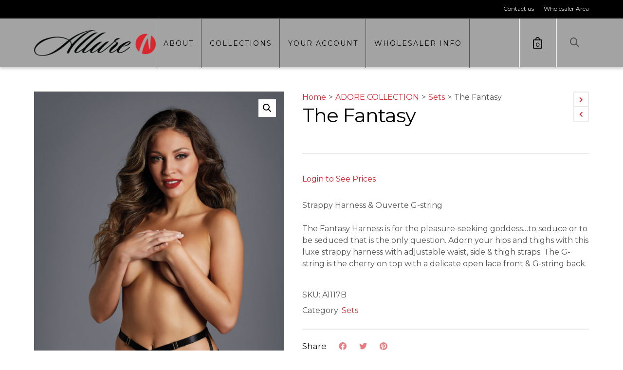

--- FILE ---
content_type: text/html; charset=UTF-8
request_url: https://www.allurelingerie.com/product/the-fantasy-2/
body_size: 29662
content:

<!DOCTYPE html>

<!--// OPEN HTML //-->
<html lang="en-US">

	<!--// OPEN HEAD //-->
	<head>
		
		<!-- Manually set render engine for Internet Explorer, prevent any plugin overrides -->
		<meta http-equiv="X-UA-Compatible" content="IE=EmulateIE10">
		
		
		
            <!--// SITE META //-->
            <meta charset="UTF-8"/>
                        	                <meta name="viewport" content="width=device-width, initial-scale=1.0, maximum-scale=1"/>
            
            <!--// PINGBACK & FAVICON //-->
            <link rel="pingback" href="https://www.allurelingerie.com/xmlrpc.php"/>

        <title>The Fantasy &#8211; Alllure Lingerie</title>
    <script>function spbImageResizer_writeCookie(){the_cookie=document.cookie,the_cookie&&window.devicePixelRatio>=2&&(the_cookie="spb_image_resizer_pixel_ratio="+window.devicePixelRatio+";"+the_cookie,document.cookie=the_cookie)}spbImageResizer_writeCookie();</script>
    <script>function writeCookie(){the_cookie=document.cookie,the_cookie&&window.devicePixelRatio>=2&&(the_cookie="pixel_ratio="+window.devicePixelRatio+";"+the_cookie,document.cookie=the_cookie)}writeCookie();</script>
<meta name='robots' content='max-image-preview:large' />
<script>window._wca = window._wca || [];</script>
<link rel='dns-prefetch' href='//maps.google.com' />
<link rel='dns-prefetch' href='//stats.wp.com' />
<link rel='dns-prefetch' href='//fonts.googleapis.com' />
<link rel='preconnect' href='https://fonts.gstatic.com' crossorigin />
<link rel="alternate" type="application/rss+xml" title="Alllure Lingerie &raquo; Feed" href="https://www.allurelingerie.com/feed/" />
<link rel="alternate" type="application/rss+xml" title="Alllure Lingerie &raquo; Comments Feed" href="https://www.allurelingerie.com/comments/feed/" />
<link rel="alternate" title="oEmbed (JSON)" type="application/json+oembed" href="https://www.allurelingerie.com/wp-json/oembed/1.0/embed?url=https%3A%2F%2Fwww.allurelingerie.com%2Fproduct%2Fthe-fantasy-2%2F" />
<link rel="alternate" title="oEmbed (XML)" type="text/xml+oembed" href="https://www.allurelingerie.com/wp-json/oembed/1.0/embed?url=https%3A%2F%2Fwww.allurelingerie.com%2Fproduct%2Fthe-fantasy-2%2F&#038;format=xml" />
<style id='wp-img-auto-sizes-contain-inline-css' type='text/css'>
img:is([sizes=auto i],[sizes^="auto," i]){contain-intrinsic-size:3000px 1500px}
/*# sourceURL=wp-img-auto-sizes-contain-inline-css */
</style>
<style id='wp-emoji-styles-inline-css' type='text/css'>

	img.wp-smiley, img.emoji {
		display: inline !important;
		border: none !important;
		box-shadow: none !important;
		height: 1em !important;
		width: 1em !important;
		margin: 0 0.07em !important;
		vertical-align: -0.1em !important;
		background: none !important;
		padding: 0 !important;
	}
/*# sourceURL=wp-emoji-styles-inline-css */
</style>
<style id='wp-block-library-inline-css' type='text/css'>
:root{--wp-block-synced-color:#7a00df;--wp-block-synced-color--rgb:122,0,223;--wp-bound-block-color:var(--wp-block-synced-color);--wp-editor-canvas-background:#ddd;--wp-admin-theme-color:#007cba;--wp-admin-theme-color--rgb:0,124,186;--wp-admin-theme-color-darker-10:#006ba1;--wp-admin-theme-color-darker-10--rgb:0,107,160.5;--wp-admin-theme-color-darker-20:#005a87;--wp-admin-theme-color-darker-20--rgb:0,90,135;--wp-admin-border-width-focus:2px}@media (min-resolution:192dpi){:root{--wp-admin-border-width-focus:1.5px}}.wp-element-button{cursor:pointer}:root .has-very-light-gray-background-color{background-color:#eee}:root .has-very-dark-gray-background-color{background-color:#313131}:root .has-very-light-gray-color{color:#eee}:root .has-very-dark-gray-color{color:#313131}:root .has-vivid-green-cyan-to-vivid-cyan-blue-gradient-background{background:linear-gradient(135deg,#00d084,#0693e3)}:root .has-purple-crush-gradient-background{background:linear-gradient(135deg,#34e2e4,#4721fb 50%,#ab1dfe)}:root .has-hazy-dawn-gradient-background{background:linear-gradient(135deg,#faaca8,#dad0ec)}:root .has-subdued-olive-gradient-background{background:linear-gradient(135deg,#fafae1,#67a671)}:root .has-atomic-cream-gradient-background{background:linear-gradient(135deg,#fdd79a,#004a59)}:root .has-nightshade-gradient-background{background:linear-gradient(135deg,#330968,#31cdcf)}:root .has-midnight-gradient-background{background:linear-gradient(135deg,#020381,#2874fc)}:root{--wp--preset--font-size--normal:16px;--wp--preset--font-size--huge:42px}.has-regular-font-size{font-size:1em}.has-larger-font-size{font-size:2.625em}.has-normal-font-size{font-size:var(--wp--preset--font-size--normal)}.has-huge-font-size{font-size:var(--wp--preset--font-size--huge)}.has-text-align-center{text-align:center}.has-text-align-left{text-align:left}.has-text-align-right{text-align:right}.has-fit-text{white-space:nowrap!important}#end-resizable-editor-section{display:none}.aligncenter{clear:both}.items-justified-left{justify-content:flex-start}.items-justified-center{justify-content:center}.items-justified-right{justify-content:flex-end}.items-justified-space-between{justify-content:space-between}.screen-reader-text{border:0;clip-path:inset(50%);height:1px;margin:-1px;overflow:hidden;padding:0;position:absolute;width:1px;word-wrap:normal!important}.screen-reader-text:focus{background-color:#ddd;clip-path:none;color:#444;display:block;font-size:1em;height:auto;left:5px;line-height:normal;padding:15px 23px 14px;text-decoration:none;top:5px;width:auto;z-index:100000}html :where(.has-border-color){border-style:solid}html :where([style*=border-top-color]){border-top-style:solid}html :where([style*=border-right-color]){border-right-style:solid}html :where([style*=border-bottom-color]){border-bottom-style:solid}html :where([style*=border-left-color]){border-left-style:solid}html :where([style*=border-width]){border-style:solid}html :where([style*=border-top-width]){border-top-style:solid}html :where([style*=border-right-width]){border-right-style:solid}html :where([style*=border-bottom-width]){border-bottom-style:solid}html :where([style*=border-left-width]){border-left-style:solid}html :where(img[class*=wp-image-]){height:auto;max-width:100%}:where(figure){margin:0 0 1em}html :where(.is-position-sticky){--wp-admin--admin-bar--position-offset:var(--wp-admin--admin-bar--height,0px)}@media screen and (max-width:600px){html :where(.is-position-sticky){--wp-admin--admin-bar--position-offset:0px}}

/*# sourceURL=wp-block-library-inline-css */
</style><style id='global-styles-inline-css' type='text/css'>
:root{--wp--preset--aspect-ratio--square: 1;--wp--preset--aspect-ratio--4-3: 4/3;--wp--preset--aspect-ratio--3-4: 3/4;--wp--preset--aspect-ratio--3-2: 3/2;--wp--preset--aspect-ratio--2-3: 2/3;--wp--preset--aspect-ratio--16-9: 16/9;--wp--preset--aspect-ratio--9-16: 9/16;--wp--preset--color--black: #000000;--wp--preset--color--cyan-bluish-gray: #abb8c3;--wp--preset--color--white: #ffffff;--wp--preset--color--pale-pink: #f78da7;--wp--preset--color--vivid-red: #cf2e2e;--wp--preset--color--luminous-vivid-orange: #ff6900;--wp--preset--color--luminous-vivid-amber: #fcb900;--wp--preset--color--light-green-cyan: #7bdcb5;--wp--preset--color--vivid-green-cyan: #00d084;--wp--preset--color--pale-cyan-blue: #8ed1fc;--wp--preset--color--vivid-cyan-blue: #0693e3;--wp--preset--color--vivid-purple: #9b51e0;--wp--preset--gradient--vivid-cyan-blue-to-vivid-purple: linear-gradient(135deg,rgb(6,147,227) 0%,rgb(155,81,224) 100%);--wp--preset--gradient--light-green-cyan-to-vivid-green-cyan: linear-gradient(135deg,rgb(122,220,180) 0%,rgb(0,208,130) 100%);--wp--preset--gradient--luminous-vivid-amber-to-luminous-vivid-orange: linear-gradient(135deg,rgb(252,185,0) 0%,rgb(255,105,0) 100%);--wp--preset--gradient--luminous-vivid-orange-to-vivid-red: linear-gradient(135deg,rgb(255,105,0) 0%,rgb(207,46,46) 100%);--wp--preset--gradient--very-light-gray-to-cyan-bluish-gray: linear-gradient(135deg,rgb(238,238,238) 0%,rgb(169,184,195) 100%);--wp--preset--gradient--cool-to-warm-spectrum: linear-gradient(135deg,rgb(74,234,220) 0%,rgb(151,120,209) 20%,rgb(207,42,186) 40%,rgb(238,44,130) 60%,rgb(251,105,98) 80%,rgb(254,248,76) 100%);--wp--preset--gradient--blush-light-purple: linear-gradient(135deg,rgb(255,206,236) 0%,rgb(152,150,240) 100%);--wp--preset--gradient--blush-bordeaux: linear-gradient(135deg,rgb(254,205,165) 0%,rgb(254,45,45) 50%,rgb(107,0,62) 100%);--wp--preset--gradient--luminous-dusk: linear-gradient(135deg,rgb(255,203,112) 0%,rgb(199,81,192) 50%,rgb(65,88,208) 100%);--wp--preset--gradient--pale-ocean: linear-gradient(135deg,rgb(255,245,203) 0%,rgb(182,227,212) 50%,rgb(51,167,181) 100%);--wp--preset--gradient--electric-grass: linear-gradient(135deg,rgb(202,248,128) 0%,rgb(113,206,126) 100%);--wp--preset--gradient--midnight: linear-gradient(135deg,rgb(2,3,129) 0%,rgb(40,116,252) 100%);--wp--preset--font-size--small: 13px;--wp--preset--font-size--medium: 20px;--wp--preset--font-size--large: 36px;--wp--preset--font-size--x-large: 42px;--wp--preset--spacing--20: 0.44rem;--wp--preset--spacing--30: 0.67rem;--wp--preset--spacing--40: 1rem;--wp--preset--spacing--50: 1.5rem;--wp--preset--spacing--60: 2.25rem;--wp--preset--spacing--70: 3.38rem;--wp--preset--spacing--80: 5.06rem;--wp--preset--shadow--natural: 6px 6px 9px rgba(0, 0, 0, 0.2);--wp--preset--shadow--deep: 12px 12px 50px rgba(0, 0, 0, 0.4);--wp--preset--shadow--sharp: 6px 6px 0px rgba(0, 0, 0, 0.2);--wp--preset--shadow--outlined: 6px 6px 0px -3px rgb(255, 255, 255), 6px 6px rgb(0, 0, 0);--wp--preset--shadow--crisp: 6px 6px 0px rgb(0, 0, 0);}:where(.is-layout-flex){gap: 0.5em;}:where(.is-layout-grid){gap: 0.5em;}body .is-layout-flex{display: flex;}.is-layout-flex{flex-wrap: wrap;align-items: center;}.is-layout-flex > :is(*, div){margin: 0;}body .is-layout-grid{display: grid;}.is-layout-grid > :is(*, div){margin: 0;}:where(.wp-block-columns.is-layout-flex){gap: 2em;}:where(.wp-block-columns.is-layout-grid){gap: 2em;}:where(.wp-block-post-template.is-layout-flex){gap: 1.25em;}:where(.wp-block-post-template.is-layout-grid){gap: 1.25em;}.has-black-color{color: var(--wp--preset--color--black) !important;}.has-cyan-bluish-gray-color{color: var(--wp--preset--color--cyan-bluish-gray) !important;}.has-white-color{color: var(--wp--preset--color--white) !important;}.has-pale-pink-color{color: var(--wp--preset--color--pale-pink) !important;}.has-vivid-red-color{color: var(--wp--preset--color--vivid-red) !important;}.has-luminous-vivid-orange-color{color: var(--wp--preset--color--luminous-vivid-orange) !important;}.has-luminous-vivid-amber-color{color: var(--wp--preset--color--luminous-vivid-amber) !important;}.has-light-green-cyan-color{color: var(--wp--preset--color--light-green-cyan) !important;}.has-vivid-green-cyan-color{color: var(--wp--preset--color--vivid-green-cyan) !important;}.has-pale-cyan-blue-color{color: var(--wp--preset--color--pale-cyan-blue) !important;}.has-vivid-cyan-blue-color{color: var(--wp--preset--color--vivid-cyan-blue) !important;}.has-vivid-purple-color{color: var(--wp--preset--color--vivid-purple) !important;}.has-black-background-color{background-color: var(--wp--preset--color--black) !important;}.has-cyan-bluish-gray-background-color{background-color: var(--wp--preset--color--cyan-bluish-gray) !important;}.has-white-background-color{background-color: var(--wp--preset--color--white) !important;}.has-pale-pink-background-color{background-color: var(--wp--preset--color--pale-pink) !important;}.has-vivid-red-background-color{background-color: var(--wp--preset--color--vivid-red) !important;}.has-luminous-vivid-orange-background-color{background-color: var(--wp--preset--color--luminous-vivid-orange) !important;}.has-luminous-vivid-amber-background-color{background-color: var(--wp--preset--color--luminous-vivid-amber) !important;}.has-light-green-cyan-background-color{background-color: var(--wp--preset--color--light-green-cyan) !important;}.has-vivid-green-cyan-background-color{background-color: var(--wp--preset--color--vivid-green-cyan) !important;}.has-pale-cyan-blue-background-color{background-color: var(--wp--preset--color--pale-cyan-blue) !important;}.has-vivid-cyan-blue-background-color{background-color: var(--wp--preset--color--vivid-cyan-blue) !important;}.has-vivid-purple-background-color{background-color: var(--wp--preset--color--vivid-purple) !important;}.has-black-border-color{border-color: var(--wp--preset--color--black) !important;}.has-cyan-bluish-gray-border-color{border-color: var(--wp--preset--color--cyan-bluish-gray) !important;}.has-white-border-color{border-color: var(--wp--preset--color--white) !important;}.has-pale-pink-border-color{border-color: var(--wp--preset--color--pale-pink) !important;}.has-vivid-red-border-color{border-color: var(--wp--preset--color--vivid-red) !important;}.has-luminous-vivid-orange-border-color{border-color: var(--wp--preset--color--luminous-vivid-orange) !important;}.has-luminous-vivid-amber-border-color{border-color: var(--wp--preset--color--luminous-vivid-amber) !important;}.has-light-green-cyan-border-color{border-color: var(--wp--preset--color--light-green-cyan) !important;}.has-vivid-green-cyan-border-color{border-color: var(--wp--preset--color--vivid-green-cyan) !important;}.has-pale-cyan-blue-border-color{border-color: var(--wp--preset--color--pale-cyan-blue) !important;}.has-vivid-cyan-blue-border-color{border-color: var(--wp--preset--color--vivid-cyan-blue) !important;}.has-vivid-purple-border-color{border-color: var(--wp--preset--color--vivid-purple) !important;}.has-vivid-cyan-blue-to-vivid-purple-gradient-background{background: var(--wp--preset--gradient--vivid-cyan-blue-to-vivid-purple) !important;}.has-light-green-cyan-to-vivid-green-cyan-gradient-background{background: var(--wp--preset--gradient--light-green-cyan-to-vivid-green-cyan) !important;}.has-luminous-vivid-amber-to-luminous-vivid-orange-gradient-background{background: var(--wp--preset--gradient--luminous-vivid-amber-to-luminous-vivid-orange) !important;}.has-luminous-vivid-orange-to-vivid-red-gradient-background{background: var(--wp--preset--gradient--luminous-vivid-orange-to-vivid-red) !important;}.has-very-light-gray-to-cyan-bluish-gray-gradient-background{background: var(--wp--preset--gradient--very-light-gray-to-cyan-bluish-gray) !important;}.has-cool-to-warm-spectrum-gradient-background{background: var(--wp--preset--gradient--cool-to-warm-spectrum) !important;}.has-blush-light-purple-gradient-background{background: var(--wp--preset--gradient--blush-light-purple) !important;}.has-blush-bordeaux-gradient-background{background: var(--wp--preset--gradient--blush-bordeaux) !important;}.has-luminous-dusk-gradient-background{background: var(--wp--preset--gradient--luminous-dusk) !important;}.has-pale-ocean-gradient-background{background: var(--wp--preset--gradient--pale-ocean) !important;}.has-electric-grass-gradient-background{background: var(--wp--preset--gradient--electric-grass) !important;}.has-midnight-gradient-background{background: var(--wp--preset--gradient--midnight) !important;}.has-small-font-size{font-size: var(--wp--preset--font-size--small) !important;}.has-medium-font-size{font-size: var(--wp--preset--font-size--medium) !important;}.has-large-font-size{font-size: var(--wp--preset--font-size--large) !important;}.has-x-large-font-size{font-size: var(--wp--preset--font-size--x-large) !important;}
/*# sourceURL=global-styles-inline-css */
</style>

<style id='classic-theme-styles-inline-css' type='text/css'>
/*! This file is auto-generated */
.wp-block-button__link{color:#fff;background-color:#32373c;border-radius:9999px;box-shadow:none;text-decoration:none;padding:calc(.667em + 2px) calc(1.333em + 2px);font-size:1.125em}.wp-block-file__button{background:#32373c;color:#fff;text-decoration:none}
/*# sourceURL=/wp-includes/css/classic-themes.min.css */
</style>
<link rel='stylesheet' id='ays-pb-animate-css' href='https://www.allurelingerie.com/wp-content/plugins/ays-popup-box/public/css/animate.css?ver=7.9.0.100' type='text/css' media='all' />
<link rel='stylesheet' id='contact-form-7-css' href='https://www.allurelingerie.com/wp-content/plugins/contact-form-7/includes/css/styles.css?ver=6.1.4' type='text/css' media='all' />
<link rel='stylesheet' id='dedo-css-css' href='https://www.allurelingerie.com/wp-content/plugins/delightful-downloads/assets/css/delightful-downloads.min.css?ver=1.6.6' type='text/css' media='all' />
<link rel='stylesheet' id='popupproapubliccss-css' href='https://www.allurelingerie.com/wp-content/plugins/popup-pro-by-aheadworks/public/css/aw-popup-pro-public.css?ver=1.0' type='text/css' media='all' />
<link rel='stylesheet' id='spb-frontend-css' href='https://www.allurelingerie.com/wp-content/plugins/swift-framework/includes/page-builder/frontend-assets/css/spb-styles.css' type='text/css' media='all' />
<link rel='stylesheet' id='swift-slider-min-css' href='https://www.allurelingerie.com/wp-content/plugins/swift-framework/includes/swift-slider/assets/css/swift-slider.min.css' type='text/css' media='all' />
<link rel='stylesheet' id='photoswipe-css' href='https://www.allurelingerie.com/wp-content/plugins/woocommerce/assets/css/photoswipe/photoswipe.min.css?ver=10.4.3' type='text/css' media='all' />
<link rel='stylesheet' id='photoswipe-default-skin-css' href='https://www.allurelingerie.com/wp-content/plugins/woocommerce/assets/css/photoswipe/default-skin/default-skin.min.css?ver=10.4.3' type='text/css' media='all' />
<link rel='stylesheet' id='woocommerce-layout-css' href='https://www.allurelingerie.com/wp-content/plugins/woocommerce/assets/css/woocommerce-layout.css?ver=10.4.3' type='text/css' media='all' />
<style id='woocommerce-layout-inline-css' type='text/css'>

	.infinite-scroll .woocommerce-pagination {
		display: none;
	}
/*# sourceURL=woocommerce-layout-inline-css */
</style>
<link rel='stylesheet' id='woocommerce-smallscreen-css' href='https://www.allurelingerie.com/wp-content/plugins/woocommerce/assets/css/woocommerce-smallscreen.css?ver=10.4.3' type='text/css' media='only screen and (max-width: 768px)' />
<link rel='stylesheet' id='woocommerce-general-css' href='https://www.allurelingerie.com/wp-content/plugins/woocommerce/assets/css/woocommerce.css?ver=10.4.3' type='text/css' media='all' />
<style id='woocommerce-inline-inline-css' type='text/css'>
.woocommerce form .form-row .required { visibility: visible; }
/*# sourceURL=woocommerce-inline-inline-css */
</style>
<link rel='stylesheet' id='parente2-style-css' href='https://www.allurelingerie.com/wp-content/themes/atelier/style.css?ver=6.9' type='text/css' media='all' />
<link rel='stylesheet' id='childe2-style-css' href='https://www.allurelingerie.com/wp-content/themes/AtelierChild/style.css?ver=6.9' type='text/css' media='all' />
<link rel='stylesheet' id='bootstrap-css' href='https://www.allurelingerie.com/wp-content/themes/atelier/css/bootstrap.min.css?ver=3.3.5' type='text/css' media='all' />
<link rel='stylesheet' id='font-awesome-v5-css' href='https://www.allurelingerie.com/wp-content/themes/atelier/css/font-awesome.min.css?ver=5.10.1' type='text/css' media='all' />
<link rel='stylesheet' id='font-awesome-v4shims-css' href='https://www.allurelingerie.com/wp-content/themes/atelier/css/v4-shims.min.css' type='text/css' media='all' />
<link rel='stylesheet' id='sf-main-css' href='https://www.allurelingerie.com/wp-content/themes/atelier/css/main.css' type='text/css' media='all' />
<link rel='stylesheet' id='sf-woocommerce-css' href='https://www.allurelingerie.com/wp-content/themes/atelier/css/sf-woocommerce.css' type='text/css' media='all' />
<link rel='stylesheet' id='sf-responsive-css' href='https://www.allurelingerie.com/wp-content/themes/atelier/css/responsive.css' type='text/css' media='all' />
<link rel='stylesheet' id='atelier-style-css' href='https://www.allurelingerie.com/wp-content/themes/AtelierChild/style.css' type='text/css' media='all' />
<link rel="preload" as="style" href="https://fonts.googleapis.com/css?family=Lato:100,300,400,700,900,100italic,300italic,400italic,700italic,900italic%7CMuli:400,600%7CPlayfair%20Display:400,500,600,700,800,900,400italic,500italic,600italic,700italic,800italic,900italic&#038;subset=latin&#038;display=swap&#038;ver=1763788971" /><link rel="stylesheet" href="https://fonts.googleapis.com/css?family=Lato:100,300,400,700,900,100italic,300italic,400italic,700italic,900italic%7CMuli:400,600%7CPlayfair%20Display:400,500,600,700,800,900,400italic,500italic,600italic,700italic,800italic,900italic&#038;subset=latin&#038;display=swap&#038;ver=1763788971" media="print" onload="this.media='all'"><noscript><link rel="stylesheet" href="https://fonts.googleapis.com/css?family=Lato:100,300,400,700,900,100italic,300italic,400italic,700italic,900italic%7CMuli:400,600%7CPlayfair%20Display:400,500,600,700,800,900,400italic,500italic,600italic,700italic,800italic,900italic&#038;subset=latin&#038;display=swap&#038;ver=1763788971" /></noscript><script type="text/javascript" src="https://www.allurelingerie.com/wp-includes/js/jquery/jquery.min.js?ver=3.7.1" id="jquery-core-js"></script>
<script type="text/javascript" src="https://www.allurelingerie.com/wp-includes/js/jquery/jquery-migrate.min.js?ver=3.4.1" id="jquery-migrate-js"></script>
<script type="text/javascript" src="https://www.allurelingerie.com/wp-content/plugins/ays-popup-box/public/js/functions.js?ver=7.9.0.100" id="ays-pb-functions-js"></script>
<script type="text/javascript" id="ays-pb-js-extra">
/* <![CDATA[ */
var pb_public = {"ajax":"https://www.allurelingerie.com/wp-admin/admin-ajax.php","ays_pb_confirm":"Are you sure you want to subscribe?","subscription_success_message":"Subscription is accomplished! Thank you for subscribing","ays_pb_admin_url":"https://www.allurelingerie.com/wp-content/plugins/ays-popup-box/admin"};
//# sourceURL=ays-pb-js-extra
/* ]]> */
</script>
<script type="text/javascript" src="https://www.allurelingerie.com/wp-content/plugins/ays-popup-box/public/js/ays-pb-public.js?ver=7.9.0.100" id="ays-pb-js"></script>
<script type="text/javascript" data-jetpack-boost="ignore" src="//www.allurelingerie.com/wp-content/plugins/revslider/sr6/assets/js/rbtools.min.js?ver=6.7.38" async id="tp-tools-js"></script>
<script type="text/javascript" data-jetpack-boost="ignore" src="//www.allurelingerie.com/wp-content/plugins/revslider/sr6/assets/js/rs6.min.js?ver=6.7.38" async id="revmin-js"></script>
<script type="text/javascript" src="https://www.allurelingerie.com/wp-content/plugins/swift-framework/public/js/lib/imagesloaded.pkgd.min.js" id="imagesLoaded-js"></script>
<script type="text/javascript" src="https://www.allurelingerie.com/wp-content/plugins/swift-framework/public/js/lib/jquery.viewports.min.js" id="jquery-viewports-js"></script>
<script type="text/javascript" src="https://www.allurelingerie.com/wp-content/plugins/woocommerce/assets/js/jquery-blockui/jquery.blockUI.min.js?ver=2.7.0-wc.10.4.3" id="wc-jquery-blockui-js" defer="defer" data-wp-strategy="defer"></script>
<script type="text/javascript" id="wc-add-to-cart-js-extra">
/* <![CDATA[ */
var wc_add_to_cart_params = {"ajax_url":"/wp-admin/admin-ajax.php","wc_ajax_url":"/?wc-ajax=%%endpoint%%","i18n_view_cart":"View cart","cart_url":"https://www.allurelingerie.com/cart/","is_cart":"","cart_redirect_after_add":"no"};
//# sourceURL=wc-add-to-cart-js-extra
/* ]]> */
</script>
<script type="text/javascript" src="https://www.allurelingerie.com/wp-content/plugins/woocommerce/assets/js/frontend/add-to-cart.min.js?ver=10.4.3" id="wc-add-to-cart-js" defer="defer" data-wp-strategy="defer"></script>
<script type="text/javascript" src="https://www.allurelingerie.com/wp-content/plugins/woocommerce/assets/js/zoom/jquery.zoom.min.js?ver=1.7.21-wc.10.4.3" id="wc-zoom-js" defer="defer" data-wp-strategy="defer"></script>
<script type="text/javascript" src="https://www.allurelingerie.com/wp-content/plugins/woocommerce/assets/js/flexslider/jquery.flexslider.min.js?ver=2.7.2-wc.10.4.3" id="wc-flexslider-js" defer="defer" data-wp-strategy="defer"></script>
<script type="text/javascript" src="https://www.allurelingerie.com/wp-content/plugins/woocommerce/assets/js/photoswipe/photoswipe.min.js?ver=4.1.1-wc.10.4.3" id="wc-photoswipe-js" defer="defer" data-wp-strategy="defer"></script>
<script type="text/javascript" src="https://www.allurelingerie.com/wp-content/plugins/woocommerce/assets/js/photoswipe/photoswipe-ui-default.min.js?ver=4.1.1-wc.10.4.3" id="wc-photoswipe-ui-default-js" defer="defer" data-wp-strategy="defer"></script>
<script type="text/javascript" id="wc-single-product-js-extra">
/* <![CDATA[ */
var wc_single_product_params = {"i18n_required_rating_text":"Please select a rating","i18n_rating_options":["1 of 5 stars","2 of 5 stars","3 of 5 stars","4 of 5 stars","5 of 5 stars"],"i18n_product_gallery_trigger_text":"View full-screen image gallery","review_rating_required":"yes","flexslider":{"rtl":false,"animation":"slide","smoothHeight":true,"directionNav":false,"controlNav":"thumbnails","slideshow":false,"animationSpeed":500,"animationLoop":false,"allowOneSlide":false},"zoom_enabled":"1","zoom_options":[],"photoswipe_enabled":"1","photoswipe_options":{"shareEl":false,"closeOnScroll":false,"history":false,"hideAnimationDuration":0,"showAnimationDuration":0},"flexslider_enabled":"1"};
//# sourceURL=wc-single-product-js-extra
/* ]]> */
</script>
<script type="text/javascript" src="https://www.allurelingerie.com/wp-content/plugins/woocommerce/assets/js/frontend/single-product.min.js?ver=10.4.3" id="wc-single-product-js" defer="defer" data-wp-strategy="defer"></script>
<script type="text/javascript" src="https://www.allurelingerie.com/wp-content/plugins/woocommerce/assets/js/js-cookie/js.cookie.min.js?ver=2.1.4-wc.10.4.3" id="wc-js-cookie-js" defer="defer" data-wp-strategy="defer"></script>
<script type="text/javascript" id="woocommerce-js-extra">
/* <![CDATA[ */
var woocommerce_params = {"ajax_url":"/wp-admin/admin-ajax.php","wc_ajax_url":"/?wc-ajax=%%endpoint%%","i18n_password_show":"Show password","i18n_password_hide":"Hide password"};
//# sourceURL=woocommerce-js-extra
/* ]]> */
</script>
<script type="text/javascript" src="https://www.allurelingerie.com/wp-content/plugins/woocommerce/assets/js/frontend/woocommerce.min.js?ver=10.4.3" id="woocommerce-js" defer="defer" data-wp-strategy="defer"></script>
<script type="text/javascript" src="https://stats.wp.com/s-202604.js" id="woocommerce-analytics-js" defer="defer" data-wp-strategy="defer"></script>
<link rel="https://api.w.org/" href="https://www.allurelingerie.com/wp-json/" /><link rel="alternate" title="JSON" type="application/json" href="https://www.allurelingerie.com/wp-json/wp/v2/product/9521039" /><link rel="EditURI" type="application/rsd+xml" title="RSD" href="https://www.allurelingerie.com/xmlrpc.php?rsd" />
<link rel="canonical" href="https://www.allurelingerie.com/product/the-fantasy-2/" />
<link rel='shortlink' href='https://www.allurelingerie.com/?p=9521039' />
<meta name="generator" content="Redux 4.5.10" />	<link rel="preconnect" href="https://fonts.googleapis.com">
	<link rel="preconnect" href="https://fonts.gstatic.com">
	<link href='https://fonts.googleapis.com/css2?display=swap&family=Montserrat' rel='stylesheet'>		 
		<div id="popup-pro-show-tb_prod_jquery"></div>
		<div id="popup-pro-show-tb_prod_ajx"></div>
		
					<script type="text/javascript">
			var ajaxurl = 'https://www.allurelingerie.com/wp-admin/admin-ajax.php';
			</script>
				<style>img#wpstats{display:none}</style>
			<noscript><style>.woocommerce-product-gallery{ opacity: 1 !important; }</style></noscript>
	<style type="text/css">
@media only screen and (min-width: 1430px) {
					.layout-boxed #container, .boxed-inner-page #main-container, .single-product.page-heading-fancy .product-main, .layout-boxed #sf-newsletter-bar > .container {
						width: 1430px;
					}
					.container {
						width: 1400px;
					}
					li.menu-item.sf-mega-menu > ul.sub-menu {
						width: 1370px;
					}
					#header .is-sticky .sticky-header, #header-section.header-5 #header {
						max-width: 1370px!important;
					}
					.boxed-layout #header-section.header-3 #header .is-sticky .sticky-header, .boxed-layout #header-section.header-4 #header .is-sticky .sticky-header, .boxed-layout #header-section.header-5 #header .is-sticky .sticky-header {
						max-width: 1370px;
					}
				}@font-face {
						font-family: 'si-shop-one';
						src:url('https://www.allurelingerie.com/wp-content/themes/atelier/css/font/si-shop-one.eot?-7oeevn');
						src:url('https://www.allurelingerie.com/wp-content/themes/atelier/css/font/si-shop-one.eot?#iefix-7oeevn') format('embedded-opentype'),
							url('https://www.allurelingerie.com/wp-content/themes/atelier/css/font/si-shop-one.woff?-7oeevn') format('woff'),
							url('https://www.allurelingerie.com/wp-content/themes/atelier/css/font/si-shop-one.ttf?-7oeevn') format('truetype'),
							url('https://www.allurelingerie.com/wp-content/themes/atelier/css/font/si-shop-one.svg?-7oeevn#atelier') format('svg');
						font-weight: normal;
						font-style: normal;
					}
					.sf-icon-cart, .sf-icon-add-to-cart, .sf-icon-variable-options, .sf-icon-soldout {
						font-family: 'si-shop-one'!important;
					}
					.sf-icon-cart:before {
						content: '\e609';
					}
					.sf-icon-add-to-cart:before {
						content: '\e608';
					}
					.sf-icon-variable-options:before {
						content: '\e600';
					}
					.sf-icon-soldout:before {
						content: '\e601';
					}
					.shopping-bag-item a > span.num-items {
						line-height: 20px!important;
					}
					#mobile-menu ul li.shopping-bag-item > a span.num-items {
					  right: 21px;
					}
					.wishlist-item > a > i {
						vertical-align: -6px!important;
					}
					::selection, ::-moz-selection {background-color: #da262e; color: #fff;}.accent-bg, .funded-bar .bar {background-color:#da262e;}.accent {color:#da262e;}span.highlighted, span.dropcap4, .loved-item:hover .loved-count, .flickr-widget li, .portfolio-grid li, figcaption .product-added, .woocommerce .widget_layered_nav ul li.chosen small.count, .woocommerce .widget_layered_nav_filters ul li a, .sticky-post-icon, .fw-video-close:hover {background-color: #da262e!important; color: #eaeaea!important;}a:hover, a:focus, #sidebar a:hover, .pagination-wrap a:hover, .carousel-nav a:hover, .portfolio-pagination div:hover > i, #footer a:hover, .beam-me-up a:hover span, .portfolio-item .portfolio-item-permalink, .read-more-link, .blog-item .read-more, .blog-item-details a:hover, .author-link, span.dropcap2, .spb_divider.go_to_top a, .item-link:hover, #header-translation p a, #breadcrumbs a:hover, .ui-widget-content a:hover, .yith-wcwl-add-button a:hover, #product-img-slider li a.zoom:hover, .woocommerce .star-rating span, #jckqv .woocommerce-product-rating .star-rating span:before, .article-body-wrap .share-links a:hover, ul.member-contact li a:hover, .bag-product a.remove:hover, .bag-product-title a:hover, #back-to-top:hover,  ul.member-contact li a:hover, .fw-video-link-image:hover i, .ajax-search-results .all-results:hover, .search-result h5 a:hover .ui-state-default a:hover, .fw-video-link-icon:hover {color: #da262e;}.carousel-wrap > a:hover,  .woocommerce p.stars a.active:after,  .woocommerce p.stars a:hover:after {color: #da262e!important;}.read-more i:before, .read-more em:before {color: #da262e;}textarea:focus, input:focus, input[type="text"]:focus, input[type="email"]:focus, textarea:focus, .bypostauthor .comment-wrap .comment-avatar,.search-form input:focus, .wpcf7 input:focus, .wpcf7 textarea:focus, .ginput_container input:focus, .ginput_container textarea:focus, .mymail-form input:focus, .mymail-form textarea:focus, input[type="tel"]:focus, input[type="number"]:focus {border-color: #da262e!important;}nav .menu ul li:first-child:after,.navigation a:hover > .nav-text, .returning-customer a:hover {border-bottom-color: #da262e;}nav .menu ul ul li:first-child:after {border-right-color: #da262e;}.spb_impact_text .spb_call_text {border-left-color: #da262e;}.spb_impact_text .spb_button span {color: #fff;}a[rel="tooltip"], ul.member-contact li a, a.text-link, .tags-wrap .tags a, .logged-in-as a, .comment-meta-actions .edit-link, .comment-meta-actions .comment-reply, .read-more {border-color: #da262e;}.super-search-go {border-color: #da262e!important;}.super-search-go:hover {background: #da262e!important;border-color: #da262e!important;}.owl-pagination .owl-page span {background-color: #eaeaea;}.owl-pagination .owl-page::after {background-color: #da262e;}.owl-pagination .owl-page:hover span, .owl-pagination .owl-page.active a {background-color: #515151;}body.header-below-slider .home-slider-wrap #slider-continue:hover {border-color: #da262e;}body.header-below-slider .home-slider-wrap #slider-continue:hover i {color: #da262e;}#one-page-nav li a:hover > i {background: #da262e;}#one-page-nav li.selected a:hover > i {border-color: #da262e;}#one-page-nav li .hover-caption {background: #da262e; color: #eaeaea;}#one-page-nav li .hover-caption:after {border-left-color: #da262e;}.love-it:hover > svg .stroke {stroke: #da262e!important;}.love-it:hover > svg .fill {fill: #da262e!important;}.side-details .love-it > svg .stroke {stroke: #eaeaea;}.side-details .love-it > svg .fill {fill: #eaeaea;}.side-details .comments-wrapper > svg .stroke {stroke: #eaeaea;}.side-details .comments-wrapper > svg .fill {fill: #eaeaea;}.comments-wrapper a:hover > svg .stroke {stroke: #da262e!important;}.comments-wrapper a:hover span, .love-it:hover span.love-count {color: #da262e!important;}.circle-bar .spinner > div {border-top-color: #da262e;border-right-color: #da262e;}#sf-home-preloader, #site-loading {background-color: #ffffff;}.loading-bar-transition .pace .pace-progress {background-color: #da262e;}.spinner .circle-bar {border-left-color:#eaeaea;border-bottom-color:#eaeaea;border-right-color:#da262e;border-top-color:#da262e;}.orbit-bars .spinner > div:before {border-top-color:#da262e;border-bottom-color:#da262e;}.orbit-bars .spinner > div:after {background-color: #eaeaea;}body, .layout-fullwidth #container {background-color: #ffffff;}#main-container, .tm-toggle-button-wrap a {background-color: #ffffff;}.tabbed-heading-wrap .heading-text {background-color: #ffffff;}.single-product.page-heading-fancy .product-main {background-color: #ffffff;}.spb-row-container[data-top-style="slant-ltr"]:before, .spb-row-container[data-top-style="slant-rtl"]:before, .spb-row-container[data-bottom-style="slant-ltr"]:after, .spb-row-container[data-bottom-style="slant-rtr"]:after {background-color: #ffffff;}a, .ui-widget-content a, #respond .form-submit input[type=submit] {color: #da262e;}a:hover, a:focus {color: #900000;}ul.bar-styling li:not(.selected) > a:hover, ul.bar-styling li > .comments-likes:hover {color: #eaeaea;background: #da262e;border-color: #da262e;}ul.bar-styling li > .comments-likes:hover * {color: #eaeaea!important;}ul.bar-styling li > a, ul.bar-styling li > div, ul.page-numbers li > a, ul.page-numbers li > span, .curved-bar-styling, ul.bar-styling li > form input, .spb_directory_filter_below {border-color: #eaeaea;}ul.bar-styling li > a, ul.bar-styling li > span, ul.bar-styling li > div, ul.bar-styling li > form input {background-color: #ffffff;}.pagination-wrap {border-color: #eaeaea;}.pagination-wrap ul li a {border-color: transparent;}ul.page-numbers li > a:hover, ul.page-numbers li > span.current, .pagination-wrap ul li > a:hover, .pagination-wrap ul li span.current {border-color: #eaeaea!important;color: #131315!important;}input[type="text"], input[type="email"], input[type="password"], textarea, select, .wpcf7 input[type="text"], .wpcf7 input[type="email"], .wpcf7 textarea, .wpcf7 select, .ginput_container input[type="text"], .ginput_container input[type="email"], .ginput_container textarea, .ginput_container select, .mymail-form input[type="text"], .mymail-form input[type="email"], .mymail-form textarea, .mymail-form select, input[type="date"], input[type="tel"], input.input-text, input[type="number"], .select2-container .select2-choice {border-color: #eaeaea;background-color: #ffffff;color:#515151;}.select2-container .select2-choice>.select2-chosen {color:#515151!important;}::-webkit-input-placeholder {color:#515151!important;}:-moz-placeholder {color:#515151!important;}::-moz-placeholder {color:#515151!important;}:-ms-input-placeholder {color:#515151!important;}input[type=submit], button[type=submit], input[type="file"], select, .wpcf7 input.wpcf7-submit[type=submit] {border-color: #eaeaea;color: #515151;}input[type=submit]:hover, button[type=submit]:hover, .wpcf7 input.wpcf7-submit[type=submit]:hover, .gform_wrapper input[type=submit]:hover, .mymail-form input[type=submit]:hover {background: #515151;border-color: #515151; color: #ffffff;}.modal-header {background: #eaeaea;}.modal-content {background: #ffffff;}.modal-header h3, .modal-header .close {color: #515151;}.modal-header .close:hover {color: #da262e;}.recent-post .post-details, .portfolio-item h5.portfolio-subtitle, .search-item-content time, .search-item-content span, .portfolio-details-wrap .date {color: #131315;}ul.bar-styling li.facebook > a:hover {color: #fff!important;background: #3b5998;border-color: #3b5998;}ul.bar-styling li.twitter > a:hover {color: #fff!important;background: #4099FF;border-color: #4099FF;}ul.bar-styling li.google-plus > a:hover {color: #fff!important;background: #d34836;border-color: #d34836;}ul.bar-styling li.pinterest > a:hover {color: #fff!important;background: #cb2027;border-color: #cb2027;}#top-bar {background: #000000; border-bottom-color: #131315;}#top-bar .tb-text {color: #eaeaea;}#top-bar .tb-text > a, #top-bar nav .menu > li > a {color: #eaeaea;}#top-bar .menu li {border-left-color: #131315; border-right-color: #131315;}#top-bar .menu > li > a, #top-bar .menu > li.parent:after {color: #eaeaea;}#top-bar .menu > li:hover > a, #top-bar a:hover {color: #ffffff!important;}.header-wrap #header, .header-standard-overlay #header, .vertical-header .header-wrap #header-section, #header-section .is-sticky #header.sticky-header {background-color:#a3a3a3;}.fs-search-open .header-wrap #header, .fs-search-open .header-standard-overlay #header, .fs-search-open .vertical-header .header-wrap #header-section, .fs-search-open #header-section .is-sticky #header.sticky-header {background-color: #131315;}.fs-supersearch-open .header-wrap #header, .fs-supersearch-open .header-standard-overlay #header, .fs-supersearch-open .vertical-header .header-wrap #header-section, .fs-supersearch-open #header-section .is-sticky #header.sticky-header {background-color: #131315;}.overlay-menu-open .header-wrap #header, .overlay-menu-open .header-standard-overlay #header, .overlay-menu-open .vertical-header .header-wrap #header-section, .overlay-menu-open #header-section .is-sticky #header.sticky-header {background-color: #131315;}#sf-header-banner {background-color:#fff; border-bottom: 2px solid#8d929f;}#sf-header-banner {color:#131315;}#sf-header-banner a {color:#131315;}#sf-header-banner a:hover {color:#da262e;}.header-left, .header-right, .vertical-menu-bottom .copyright {color: #da262e;}.header-left a, .header-right a, .vertical-menu-bottom .copyright a, #header .header-left ul.menu > li > a.header-search-link-alt, #header .header-right ul.menu > li > a.header-search-link, #header .header-right ul.menu > li > a.header-search-link-alt {color: #515151;}.header-left a:hover, .header-right a:hover, .vertical-menu-bottom .copyright a:hover {color: #9e1938;}#header .header-left ul.menu > li:hover > a.header-search-link-alt, #header .header-right ul.menu > li:hover > a.header-search-link-alt {color: #9e1938!important;}#header-search a:hover, .super-search-close:hover {color: #da262e;}.sf-super-search {background-color: #515151;}.sf-super-search .search-options .ss-dropdown ul {background-color: #da262e;}.sf-super-search .search-options .ss-dropdown ul li a {color: #eaeaea;}.sf-super-search .search-options .ss-dropdown ul li a:hover {color: #515151;}.sf-super-search .search-options .ss-dropdown > span, .sf-super-search .search-options input {color: #da262e; border-bottom-color: #da262e;}.sf-super-search .search-options .ss-dropdown ul li .fa-check {color: #515151;}.sf-super-search-go:hover, .sf-super-search-close:hover { background-color: #da262e; border-color: #da262e; color: #eaeaea;}.header-languages .current-language {color: #da262e;}#header-section #main-nav {border-top-color: #515151;}.ajax-search-wrap {background-color:#ffffff}.ajax-search-wrap, .ajax-search-results, .search-result-pt .search-result, .vertical-header .ajax-search-results {border-color: #515151;}.page-content {border-bottom-color: #eaeaea;}.ajax-search-wrap input[type="text"], .search-result-pt h6, .no-search-results h6, .search-result h5 a, .no-search-results p {color: #0a0a0a;}.search-item-content time {color: #515151;}.header-wrap, .vertical-header .header-wrap, #header-section .is-sticky .sticky-header, #header-section.header-5 #header {-moz-box-shadow: 0 3px 5px rgba(0,0,0,.1);-webkit-box-shadow: 0 3px 5px rgba(0,0,0,.1);box-shadow: 0 3px 5px rgba(0,0,0,.1);}nav.std-menu ul.sub-menu {-moz-box-shadow: 0 0 5px -1px rgba(0,0,0,.2);-webkit-box-shadow: 0 0 5px -1px rgba(0,0,0,.2);box-shadow: 0 0 5px -1px rgba(0,0,0,.2);}.header-left .aux-item, .header-right .aux-item {border-color: #eaeaea!important;}#contact-slideout {background: #ffffff;}#mobile-top-text, #mobile-header {background-color: #a3a3a3;border-bottom-color:#eaeaea;}#mobile-top-text, #mobile-logo h1 {color: #da262e;}#mobile-top-text a, #mobile-header a {color: #515151;}#mobile-header a {color: #515151;}#mobile-header a.mobile-menu-link span.menu-bars, #mobile-header a.mobile-menu-link span.menu-bars:before, #mobile-header a.mobile-menu-link span.menu-bars:after {background-color: #515151;}#mobile-header a.mobile-menu-link:hover span.menu-bars, #mobile-header a.mobile-menu-link:hover span.menu-bars:before, #mobile-header a.mobile-menu-link:hover span.menu-bars:after {background-color: #9e1938;}#mobile-menu-wrap, #mobile-cart-wrap {background-color: #ffffff;color: #8d929f;}.mobile-search-form input[type="text"] {color: #8d929f;border-bottom-color: #8d929f;}.mobile-search-form ::-webkit-input-placeholder {color: #8d929f!important;}.mobile-search-form :-moz-placeholder {color: #8d929f!important;}.mobile-search-form ::-moz-placeholder {color: #8d929f!important;}.mobile-search-form :-ms-input-placeholder {color: #8d929f!important;}#mobile-menu-wrap a, #mobile-cart-wrap a:not(.sf-button), #mobile-menu-wrap .shopping-bag-item a > span.num-items {color: #8d929f;}#mobile-menu-wrap .bag-buttons a.sf-button.bag-button {color: #8d929f!important;}.shop-icon-fill #mobile-menu-wrap .shopping-bag-item a > span.num-items {color: #ffffff!important;}#mobile-menu-wrap a:hover, #mobile-cart-wrap a:not(.sf-button):hover,  #mobile-menu ul li:hover > a {color: #ffffff!important;}#mobile-menu-wrap .bag-buttons a.wishlist-button {color: #8d929f!important;}#mobile-menu ul li.parent > a:after {color: #8d929f;}#mobile-cart-wrap .shopping-bag-item > a.cart-contents, #mobile-cart-wrap .bag-product, #mobile-cart-wrap .bag-empty {border-bottom-color: #8d929f;}#mobile-menu ul li, .mobile-cart-menu li, .mobile-cart-menu .bag-header, .mobile-cart-menu .bag-product, .mobile-cart-menu .bag-empty {border-color: #8d929f;}a.mobile-menu-link span, a.mobile-menu-link span:before, a.mobile-menu-link span:after {background: #8d929f;}a.mobile-menu-link:hover span, a.mobile-menu-link:hover span:before, a.mobile-menu-link:hover span:after {background: #ffffff;}#mobile-cart-wrap .bag-buttons > a.bag-button {color: #8d929f!important;border-color: #8d929f;}#mobile-cart-wrap .bag-product a.remove {color: #8d929f!important;}#mobile-cart-wrap .bag-product a.remove:hover {color: #ffffff!important;}#logo.has-img, .header-left, .header-right {height:60px;}#mobile-logo {max-height:60px;}#mobile-logo.has-img img {max-height:60px;}.full-center #logo.has-img a > img {max-height: 100px;width: auto;}.header-left, .header-right {line-height:60px;}.minimal-checkout-return a {height:60px;line-height:60px;padding: 0;}.browser-ie #logo {width:250px;}#logo.has-img a > img {padding: 20px 0;}.header-2 #logo.has-img img {max-height:60px;}#logo.has-img img {max-height:60px;}.full-header-stick #header, .full-header-stick #logo, .full-header-stick .header-left, .full-header-stick .header-right {height:100px;line-height:100px;}.full-center #main-navigation ul.menu > li > a, .full-center .header-right ul.menu > li > a, .full-center nav.float-alt-menu ul.menu > li > a, .full-center .header-right div.text, .full-center #header .aux-item ul.social-icons li {height:100px;line-height:100px;}.full-center #header, .full-center .float-menu, .header-split .float-menu {height:100px;}.full-center nav li.menu-item.sf-mega-menu > ul.sub-menu, .full-center .ajax-search-wrap {top:100px!important;}.browser-ff #logo a {height:100px;}.full-center #logo {max-height:100px;}.header-6 .header-left, .header-6 .header-right, .header-6 #logo.has-img {height:100px;line-height:100px;}.header-6 #logo.has-img a > img {padding: 0;}#main-nav, .header-wrap[class*="page-header-naked"] #header-section .is-sticky #main-nav, .header-wrap #header-section .is-sticky #header.sticky-header, .header-wrap #header-section.header-5 #header, .header-wrap[class*="page-header-naked"] #header .is-sticky .sticky-header, .header-wrap[class*="page-header-naked"] #header-section.header-5 #header .is-sticky .sticky-header {background-color: #ffffff;}#main-nav {border-color: #515151;border-top-style: dotted;}.show-menu {background-color: #515151;color: #ffffff;}nav .menu > li:before {background: #07c1b6;}nav .menu .sub-menu .parent > a:after {border-left-color: #07c1b6;}nav .menu ul.sub-menu, li.menu-item.sf-mega-menu > ul.sub-menu > div {background-color: #131315;}nav .menu ul.sub-menu li {border-top-color: #515151;border-top-style: dotted;}li.menu-item.sf-mega-menu > ul.sub-menu > li {border-top-color: #515151;border-top-style: dotted;}li.menu-item.sf-mega-menu > ul.sub-menu > li {border-left-color: #515151;border-left-style: dotted;}nav .menu > li.menu-item > a, nav.std-menu .menu > li > a {color: #0a0a0a;}#main-nav ul.menu > li, #main-nav ul.menu > li:first-child, #main-nav ul.menu > li:first-child, .full-center nav#main-navigation ul.menu > li, .full-center nav#main-navigation ul.menu > li:first-child, .full-center #header nav.float-alt-menu ul.menu > li {border-color: #515151;}nav ul.menu > li.menu-item.sf-menu-item-btn > a {border-color: #0a0a0a;background-color: #0a0a0a;color: #da262e;}nav ul.menu > li.menu-item.sf-menu-item-btn:hover > a {border-color: #da262e; background-color: #da262e; color: #eaeaea!important;}nav .menu > li.current-menu-ancestor > a, nav .menu > li.current-menu-item > a, nav .menu > li.current-scroll-item > a, #mobile-menu .menu ul li.current-menu-item > a {background-color:#eaeaea;color: #da262e;}#header-section.header-5 #header nav.float-alt-menu {margin-right:0;}nav .menu > li.menu-item:hover > a, nav.std-menu .menu > li:hover > a {background-color:#eaeaea;color: #da262e!important;}.shopping-bag-item a > span.num-items {border-color: #515151;}.shop-icon-fill .shopping-bag-item > a > i {color: inherit;}.shop-icon-fill .shopping-bag-item a > span.num-items, .shop-icon-fill .shopping-bag-item:hover a > span.num-items {color: #a3a3a3!important;}.shop-icon-fill .shopping-bag-item:hover > a > i {color: inherit;}.header-left ul.sub-menu > li > a:hover, .header-right ul.sub-menu > li > a:hover {color: #da262e;}.shopping-bag-item a > span.num-items:after {border-color: #da262e;}.shopping-bag-item:hover a > span.num-items {border-color: #da262e!important; color: #da262e!important;}.shopping-bag-item:hover a > span.num-items:after {border-color: #da262e!important;}.page-header-naked-light .sticky-wrapper:not(.is-sticky) .shopping-bag-item:hover a > span.num-items, .page-header-naked-dark .sticky-wrapper:not(.is-sticky) .shopping-bag-item:hover a > span.num-items {color: #a3a3a3}.page-header-naked-light .sticky-wrapper:not(.is-sticky) .shopping-bag-item:hover a > span.num-items:after, .page-header-naked-dark .sticky-wrapper:not(.is-sticky) .shopping-bag-item:hover a > span.num-items:after {border-color: #da262e;}nav .menu ul.sub-menu li.menu-item > a, nav .menu ul.sub-menu li > span, nav.std-menu ul.sub-menu {color: #ffffff;}.bag-buttons a.bag-button, .bag-buttons a.wishlist-button {color: #ffffff!important;}.bag-product a.remove, .woocommerce .bag-product a.remove {color: #ffffff!important;}.bag-product a.remove:hover, .woocommerce .bag-product a.remove:hover {color: #da262e!important;}nav .menu ul.sub-menu li.menu-item:hover > a, .bag-product a.remove:hover {color: #da262e!important;}nav .menu li.parent > a:after, nav .menu li.parent > a:after:hover, .ajax-search-wrap:after {color: #0a0a0a;}nav .menu ul.sub-menu li.current-menu-ancestor > a, nav .menu ul.sub-menu li.current-menu-item > a {color: #da262e!important;}#main-nav .header-right ul.menu > li, .wishlist-item {border-left-color: #515151;}.bag-header, .bag-product, .bag-empty, .wishlist-empty {border-color: #515151;}.bag-buttons a.checkout-button, .bag-buttons a.create-account-button, .woocommerce input.button.alt, .woocommerce .alt-button, .woocommerce button.button.alt {background: #da262e; color: #eaeaea;}.woocommerce .button.update-cart-button:hover {background: #da262e; color: #eaeaea;}.woocommerce input.button.alt:hover, .woocommerce .alt-button:hover, .woocommerce button.button.alt:hover {background: #da262e; color: #eaeaea;}.shopping-bag:before, nav .menu ul.sub-menu li:first-child:before {border-bottom-color: #07c1b6;}.page-header-naked-light .sticky-wrapper:not(.is-sticky) a.menu-bars-link:hover span, .page-header-naked-light .sticky-wrapper:not(.is-sticky) a.menu-bars-link:hover span:before, .page-header-naked-light .sticky-wrapper:not(.is-sticky) a.menu-bars-link:hover span:after, .page-header-naked-dark .sticky-wrapper:not(.is-sticky) a.menu-bars-link:hover span, .page-header-naked-dark .sticky-wrapper:not(.is-sticky) a.menu-bars-link:hover span:before, .page-header-naked-dark .sticky-wrapper:not(.is-sticky) a.menu-bars-link:hover span:after {background: #da262e;}a.menu-bars-link span, a.menu-bars-link span:before, a.menu-bars-link span:after {background: #515151;}a.menu-bars-link:hover span, a.menu-bars-link:hover span:before, a.menu-bars-link:hover span:after {background: #9e1938;}.overlay-menu-open .header-wrap {background-color: #a3a3a3;}.overlay-menu-open .header-wrap #header {background-color: transparent!important;}.overlay-menu-open #logo h1, .overlay-menu-open .header-left, .overlay-menu-open .header-right, .overlay-menu-open .header-left a, .overlay-menu-open .header-right a {color: #ffffff!important;}#overlay-menu nav li.menu-item > a, .overlay-menu-open a.menu-bars-link, #overlay-menu .fs-overlay-close {color: #ffffff;}.overlay-menu-open a.menu-bars-link span:before, .overlay-menu-open a.menu-bars-link span:after {background: #ffffff!important;}.fs-supersearch-open .fs-supersearch-link, .fs-search-open .fs-header-search-link {color: #ffffff!important;}#overlay-menu {background-color: #131315;}#overlay-menu, #fullscreen-search, #fullscreen-supersearch {background-color: rgba(19,19,21, 0.95);}#overlay-menu nav li:hover > a {color: #131315!important;}#fullscreen-supersearch .sf-super-search {color: #5c606a!important;}#fullscreen-supersearch .sf-super-search .search-options .ss-dropdown > span, #fullscreen-supersearch .sf-super-search .search-options input {color: #ffffff!important;}#fullscreen-supersearch .sf-super-search .search-options .ss-dropdown > span:hover, #fullscreen-supersearch .sf-super-search .search-options input:hover {color: #131315!important;}#fullscreen-supersearch .sf-super-search .search-go a.sf-button {background-color: #da262e!important;}#fullscreen-supersearch .sf-super-search .search-go a.sf-button:hover {background-color: #515151!important;border-color: #515151!important;color: #ffffff!important;}#fullscreen-search .fs-overlay-close, #fullscreen-search .search-wrap .title, .fs-search-bar, .fs-search-bar input#fs-search-input, #fullscreen-search .search-result-pt h3 {color: #5c606a;}#fullscreen-search ::-webkit-input-placeholder {color: #5c606a!important;}#fullscreen-search :-moz-placeholder {color: #5c606a!important;}#fullscreen-search ::-moz-placeholder {color: #5c606a!important;}#fullscreen-search :-ms-input-placeholder {color: #5c606a!important;}#fullscreen-search .container1 > div, #fullscreen-search .container2 > div, #fullscreen-search .container3 > div {background-color: #5c606a;}nav#main-navigation ul.menu > li.sf-menu-item-new-badge > a:before {background-color: #a3a3a3;box-shadow: inset 2px 2px #9e1938;}nav#main-navigation ul.menu > li.sf-menu-item-new-badge > a:after {background-color: #a3a3a3;color: #9e1938; border-color: #9e1938;}.sf-side-slideout {background-color: #222;}.sf-side-slideout .vertical-menu nav .menu li > a, .sf-side-slideout .vertical-menu nav .menu li.parent > a:after, .sf-side-slideout .vertical-menu nav .menu > li ul.sub-menu > li > a {color: #fff;}.sf-side-slideout .vertical-menu nav .menu li.menu-item {border-color: #ffffff;}.sf-side-slideout .vertical-menu nav .menu li:hover > a, .sf-side-slideout .vertical-menu nav .menu li.parent:hover > a:after, .sf-side-slideout .vertical-menu nav .menu > li ul.sub-menu > li:hover > a {color: #da262e!important;}.contact-menu-link.slide-open {color: #9e1938;}#base-promo, .sf-promo-bar {background-color: #ece8e7;}#base-promo > p, #base-promo.footer-promo-text > a, #base-promo.footer-promo-arrow > a, .sf-promo-bar > p, .sf-promo-bar.promo-text > a, .sf-promo-bar.promo-arrow > a {color: #131315;}#base-promo.footer-promo-arrow:hover, #base-promo.footer-promo-text:hover, .sf-promo-bar.promo-arrow:hover, .sf-promo-bar.promo-text:hover {background-color: #da262e!important;color: #eaeaea!important;}#base-promo.footer-promo-arrow:hover > *, #base-promo.footer-promo-text:hover > *, .sf-promo-bar.promo-arrow:hover > *, .sf-promo-bar.promo-text:hover > * {color: #eaeaea!important;}#breadcrumbs {background-color:#ffffff;color:#515151;}#breadcrumbs a, #breadcrumb i {color:#939393;}.page-heading {background-color: #ffffff;}.page-heading h1, .page-heading h3 {color: #131315;}.page-heading .heading-text, .fancy-heading .heading-text {text-align: left;}.content-divider-wrap .content-divider {border-color: #eaeaea;}.page-heading.fancy-heading .media-overlay {background-color:;opacity:;}body {color: #515151;}h1, h1 a, h3.countdown-subject {color: #000000;}h2, h2 a {color: #515151;}h3, h3 a {color: #131315;}h4, h4 a, .carousel-wrap > a {color: #131315;}h5, h5 a {color: #131315;}h6, h6 a {color: #131315;}.title-wrap .spb-heading span, #reply-title span {border-bottom-color: #515151;}.title-wrap h3.spb-heading span, h3#reply-title span {border-bottom-color: #131315;}figure.animated-overlay figcaption {background-color: #eaeaea;}figure.animated-overlay figcaption {background-color: rgba(234,234,234, 0.90);}figure.animated-overlay figcaption * {color: #000000;}figcaption .thumb-info .name-divide {background-color: #000000;}figcaption .thumb-info h6 span.price {border-top-color: #000000;}.article-divider {background: #eaeaea;}.post-pagination-wrap {background-color:#131315;}.post-pagination-wrap .next-article > *, .post-pagination-wrap .next-article a, .post-pagination-wrap .prev-article > *, .post-pagination-wrap .prev-article a {color:#fff;}.post-pagination-wrap .next-article a:hover, .post-pagination-wrap .prev-article a:hover {color: #da262e;}.article-extras {background-color:#ffffff;}.review-bar {background-color:#ffffff;}.review-bar .bar, .review-overview-wrap .overview-circle {background-color:#131315;color:#ffffff;}.posts-type-bright .recent-post .post-item-details {border-top-color:#eaeaea;}table {border-bottom-color: #eaeaea;}table td {border-top-color: #eaeaea;}.read-more-button, #comments-list li .comment-wrap {border-color: #eaeaea;}.read-more-button:hover {color: #da262e;border-color: #da262e;}.testimonials.carousel-items li .testimonial-text, .recent-post figure {background-color: #eaeaea;}.spb_accordion .spb_accordion_section {border-color: #eaeaea;}.spb_accordion .spb_accordion_section > h4.ui-state-active a, .toggle-wrap .spb_toggle.spb_toggle_title_active {color: #515151!important;}.widget ul li, .widget.widget_lip_most_loved_widget li, .widget_download_details ul > li {border-color: #eaeaea;}.widget.widget_lip_most_loved_widget li {background: #ffffff; border-color: #eaeaea;}.widget_lip_most_loved_widget .loved-item > span {color: #131315;}ul.wp-tag-cloud li > a, ul.wp-tag-cloud li:before {border-color: #eaeaea;}.widget .tagcloud a:hover, ul.wp-tag-cloud li:hover > a, ul.wp-tag-cloud li:hover:before {background-color: #da262e; border-color: #da262e; color: #eaeaea;}ul.wp-tag-cloud li:hover:after {border-color: #da262e; background-color: #eaeaea;}.loved-item .loved-count > i {color: #515151;background: #eaeaea;}.subscribers-list li > a.social-circle {color: #ffffff;background: #515151;}.subscribers-list li:hover > a.social-circle {color: #fbfbfb;background: #da262e;}.widget_download_details ul > li a, .sidebar .widget_categories ul > li a, .sidebar .widget_archive ul > li a, .sidebar .widget_nav_menu ul > li a, .sidebar .widget_meta ul > li a, .sidebar .widget_recent_entries ul > li, .widget_product_categories ul > li a, .widget_layered_nav ul > li a, .widget_display_replies ul > li a, .widget_display_forums ul > li a, .widget_display_topics ul > li a {color: #da262e;}.widget_download_details ul > li a:hover, .sidebar .widget_categories ul > li a:hover, .sidebar .widget_archive ul > li a:hover, .sidebar .widget_nav_menu ul > li a:hover, .widget_nav_menu ul > li.current-menu-item a, .sidebar .widget_meta ul > li a:hover, .sidebar .widget_recent_entries ul > li a:hover, .widget_product_categories ul > li a:hover, .widget_layered_nav ul > li a:hover, .widget_edd_categories_tags_widget ul li a:hover, .widget_display_replies ul li, .widget_display_forums ul > li a:hover, .widget_display_topics ul > li a:hover {color: #900000;}#calendar_wrap caption {border-bottom-color: #515151;}.sidebar .widget_calendar tbody tr > td a {color: #ffffff;background-color: #515151;}.sidebar .widget_calendar tbody tr > td a:hover {background-color: #da262e;}.sidebar .widget_calendar tfoot a {color: #515151;}.sidebar .widget_calendar tfoot a:hover {color: #da262e;}.widget_calendar #calendar_wrap, .widget_calendar th, .widget_calendar tbody tr > td, .widget_calendar tbody tr > td.pad {border-color: #eaeaea;}.sidebar .widget hr {border-color: #eaeaea;}.widget ul.flickr_images li a:after, .portfolio-grid li a:after {color: #eaeaea;}.loved-item:hover .loved-count > svg .stroke {stroke: #eaeaea;}.loved-item:hover .loved-count > svg .fill {fill: #eaeaea;}.fw-row .spb_portfolio_widget .title-wrap {border-bottom-color: #eaeaea;}.portfolio-item {border-bottom-color: #eaeaea;}.masonry-items .portfolio-item-details {background: #eaeaea;}.masonry-items .blog-item .blog-details-wrap:before {background-color: #eaeaea;}.masonry-items .portfolio-item figure {border-color: #eaeaea;}.portfolio-details-wrap span span {color: #666;}.share-links > a:hover {color: #da262e;}.portfolio-item.masonry-item .portfolio-item-details {background: #ffffff;}#infscr-loading .spinner > div {background: #eaeaea;}.blog-aux-options li.selected a {background: #da262e;border-color: #da262e;color: #eaeaea;}.blog-filter-wrap .aux-list li:hover {border-bottom-color: transparent;}.blog-filter-wrap .aux-list li:hover a {color: #eaeaea;background: #da262e;}.mini-blog-item-wrap, .mini-items .mini-alt-wrap, .mini-items .mini-alt-wrap .quote-excerpt, .mini-items .mini-alt-wrap .link-excerpt, .masonry-items .blog-item .quote-excerpt, .masonry-items .blog-item .link-excerpt, .timeline-items .standard-post-content .quote-excerpt, .timeline-items .standard-post-content .link-excerpt, .post-info, .author-info-wrap, .body-text .link-pages, .page-content .link-pages, .posts-type-list .recent-post, .standard-items .blog-item .standard-post-content {border-color: #eaeaea;}.standard-post-date, .timeline {background: #eaeaea;}.timeline-items .standard-post-content {background: #ffffff;}.timeline-items .format-quote .standard-post-content:before, .timeline-items .standard-post-content.no-thumb:before {border-left-color: #eaeaea;}.search-item-img .img-holder {background: #eaeaea;border-color:#eaeaea;}.masonry-items .blog-item .masonry-item-wrap {background: #eaeaea;}.mini-items .blog-item-details, .share-links, .single-portfolio .share-links, .single .pagination-wrap, ul.post-filter-tabs li a {border-color: #eaeaea;}.mini-item-details {color: #131315;}.related-item figure {background-color: #515151; color: #ffffff}.required {color: #ee3c59;}.post-item-details .comments-likes a i, .post-item-details .comments-likes a span {color: #515151;}.posts-type-list .recent-post:hover h4 {color: #900000}.blog-grid-items .blog-item .grid-left:after {border-left-color: #ffffff;}.blog-grid-items .blog-item .grid-right:after {border-right-color: #ffffff;}.blog-item .tweet-icon, .blog-item .post-icon, .blog-item .inst-icon {color: #ffffff!important;}.posts-type-bold .recent-post .details-wrap, .masonry-items .blog-item .details-wrap, .blog-grid-items .blog-item > div, .product-shadows .preview-slider-item-wrapper {background: #ffffff;color: #464646;}.masonry-items .blog-item .details-wrap:before {background: #ffffff;}.masonry-items .blog-item .comments-svg .stroke, .masonry-items .blog-item .loveit-svg .stroke {stroke: #464646;}.masonry-items .blog-item .loveit-svg .fill {fill: #464646;}.masonry-items .blog-item:hover .comments-svg .stroke, .masonry-items .blog-item:hover .loveit-svg .stroke {stroke: #ffffff;}.masonry-items .blog-item:hover .loveit-svg .fill {fill: #ffffff;}.blog-grid-items .blog-item h2, .blog-grid-items .blog-item h6, .blog-grid-items .blog-item data, .blog-grid-items .blog-item .author span, .blog-grid-items .blog-item .tweet-text a, .masonry-items .blog-item h2, .masonry-items .blog-item h6 {color: #464646;}.posts-type-bold a, .masonry-items .blog-item a {color: #da262e;}.posts-type-bold .recent-post .details-wrap:before, .masonry-items .blog-item .details-wrap:before, .posts-type-bold .recent-post.has-thumb .details-wrap:before {border-bottom-color: #ffffff;}.posts-type-bold .recent-post.has-thumb:hover .details-wrap, .posts-type-bold .recent-post.no-thumb:hover .details-wrap, .bold-items .blog-item:hover, .masonry-items .blog-item:hover .details-wrap, .blog-grid-items .blog-item:hover > div, .instagram-item .inst-overlay, .masonry-items .blog-item:hover .details-wrap:before {background: #eaeaea;}.blog-grid-items .instagram-item:hover .inst-overlay {background: rgba(234,234,234, 0.90);}.posts-type-bold .recent-post:hover .details-wrap:before, .masonry-items .blog-item:hover .details-wrap:before {border-bottom-color: #eaeaea;}.posts-type-bold .recent-post:hover .details-wrap *, .bold-items .blog-item:hover *, .masonry-items .blog-item:hover .details-wrap, .masonry-items .blog-item:hover .details-wrap a, .masonry-items .blog-item:hover h2, .masonry-items .blog-item:hover h6, .masonry-items .blog-item:hover .details-wrap .quote-excerpt *, .blog-grid-items .blog-item:hover *, .instagram-item .inst-overlay data {color: #ffffff;}.blog-grid-items .blog-item:hover .grid-right:after {border-right-color:#eaeaea;}.blog-grid-items .blog-item:hover .grid-left:after {border-left-color:#eaeaea;}.blog-grid-items .blog-item:hover h2, .blog-grid-items .blog-item:hover h6, .blog-grid-items .blog-item:hover data, .blog-grid-items .blog-item:hover .author span, .blog-grid-items .blog-item:hover .tweet-text a {color: #ffffff;}.blog-item .side-details, .narrow-date-block {background: #ffffff;color: #464646;}.blog-item .side-details .comments-wrapper {border-color: #eaeaea;}.standard-items.alt-styling .blog-item .standard-post-content {background: #ffffff;}.standard-items.alt-styling .blog-item.quote .standard-post-content, .mini-items .blog-item.quote .mini-alt-wrap {background: #515151;color: #ffffff;}.standard-items .blog-item .read-more-button, .mini-items .blog-item .read-more-button {background-color: #ffffff;}#respond .form-submit input[type=submit]:hover {border-color: #da262e;}.post-details-wrap .tags-wrap, .post-details-wrap .comments-likes {border-color: #eaeaea;}.sf-button.accent {color: #eaeaea; background-color: #da262e;border-color: #da262e;}.sf-button.sf-icon-reveal.accent {color: #eaeaea!important; background-color: #da262e!important;}a.sf-button.stroke-to-fill {color: #da262e;}.sf-button.accent.bordered .sf-button-border {border-color: #da262e;}a.sf-button.bordered.accent {color: #da262e;border-color: #da262e;}a.sf-button.bordered.accent:hover {color: #eaeaea;}a.sf-button.rotate-3d span.text:before {color: #eaeaea; background-color: #da262e;}.sf-button.accent:hover, .sf-button.bordered.accent:hover {background-color: #515151;border-color: #515151;color: #ffffff;}a.sf-button, a.sf-button:hover, #footer a.sf-button:hover {background-image: none;color: #fff;}a.sf-button.gold, a.sf-button.gold:hover, a.sf-button.lightgrey, a.sf-button.lightgrey:hover, a.sf-button.white:hover {color: #222!important;}a.sf-button.transparent-dark {color: #515151!important;}a.sf-button.transparent-light:hover, a.sf-button.transparent-dark:hover {color: #da262e!important;}.title-wrap a.sf-button:hover {color: #da262e!important;}.sf-icon {color: #1dc6df;}.sf-icon-cont, .sf-icon-cont:hover, .sf-hover .sf-icon-cont, .sf-icon-box[class*="icon-box-boxed-"] .sf-icon-cont, .sf-hover .sf-icon-box-hr {background-color: #ffffff;}.sf-hover .sf-icon-cont, .sf-hover .sf-icon-box-hr {background-color: #222!important;}.sf-hover .sf-icon-cont .sf-icon {color: #ffffff!important;}.sf-icon-box[class*="sf-icon-box-boxed-"] .sf-icon-cont:after {border-top-color: #ffffff;border-left-color: #ffffff;}.sf-hover .sf-icon-cont .sf-icon, .sf-icon-box.sf-icon-box-boxed-one .sf-icon, .sf-icon-box.sf-icon-box-boxed-three .sf-icon {color: #ffffff;}.sf-icon-box-animated .front {background: #eaeaea; border-color: #eaeaea;}.sf-icon-box-animated .front h3 {color: #515151;}.sf-icon-box-animated .back {background: #da262e; border-color: #da262e;}.sf-icon-box-animated .back, .sf-icon-box-animated .back h3 {color: #eaeaea;}.client-item figure, .borderframe img {border-color: #eaeaea;}span.dropcap3 {background: #000;color: #fff;}span.dropcap4 {color: #fff;}.spb_divider, .spb_divider.go_to_top_icon1, .spb_divider.go_to_top_icon2, .testimonials > li, .tm-toggle-button-wrap, .tm-toggle-button-wrap a, .portfolio-details-wrap, .spb_divider.go_to_top a, .widget_search form input {border-color: #eaeaea;}.spb_divider.go_to_top_icon1 a, .spb_divider.go_to_top_icon2 a {background: #ffffff;}.divider-wrap h3.divider-heading:before, .divider-wrap h3.divider-heading:after {background: #eaeaea;}.spb_tabs .ui-tabs .ui-tabs-panel, .spb_content_element .ui-tabs .ui-tabs-nav, .ui-tabs .ui-tabs-nav li {border-color: #eaeaea;}.spb_tabs .ui-tabs .ui-tabs-panel, .ui-tabs .ui-tabs-nav li.ui-tabs-active a {background: #ffffff!important;}.tabs-type-dynamic .nav-tabs li.active a, .tabs-type-dynamic .nav-tabs li a:hover {background:#da262e;border-color:#da262e!important;color: #da262e;}.spb_tabs .nav-tabs li a, .spb_tour .nav-tabs li a {border-color: #eaeaea!important;}.spb_tabs .nav-tabs li:hover a, .spb_tour .nav-tabs li:hover a {border-color: #da262e!important;color: #da262e!important;}.spb_tabs .nav-tabs li.active a, .spb_tour .nav-tabs li.active a {background: #da262e;border-color: #da262e!important;color: #eaeaea!important;}.spb_accordion_section > h4:hover .ui-icon:before {border-color: #da262e;}.toggle-wrap .spb_toggle, .spb_toggle_content {border-color: #eaeaea;}.toggle-wrap .spb_toggle:hover {color: #da262e;}.ui-accordion h4.ui-accordion-header .ui-icon {color: #515151;}.standard-browser .ui-accordion h4.ui-accordion-header.ui-state-active:hover a, .standard-browser .ui-accordion h4.ui-accordion-header:hover .ui-icon {color: #da262e;}blockquote.pullquote {border-color: #da262e;}.borderframe img {border-color: #eeeeee;}.spb_box_content.whitestroke {background-color: #fff;border-color: #eaeaea;}ul.member-contact li a:hover {color: #900000;}.testimonials.carousel-items li .testimonial-text {border-color: #eaeaea;}.testimonials.carousel-items li .testimonial-text:after {border-left-color: #eaeaea;border-top-color: #eaeaea;}.product-reviews.masonry-items li.testimonial .testimonial-text {background-color: #eaeaea;}.product-reviews.masonry-items li.testimonial.has-cite .testimonial-text::after {border-top-color: #eaeaea;}.horizontal-break {background-color: #eaeaea;}.horizontal-break.bold {background-color: #515151;}.progress .bar {background-color: #da262e;}.progress.standard .bar {background: #da262e;}.progress-bar-wrap .progress-value {color: #da262e;}.sf-share-counts {border-color: #eaeaea;}.mejs-controls .mejs-time-rail .mejs-time-current {background: #da262e!important;}.mejs-controls .mejs-time-rail .mejs-time-loaded {background: #eaeaea!important;}.pt-banner h6 {color: #eaeaea;}.pinmarker-container a.pin-button:hover {background: #da262e; color: #eaeaea;}.directory-item-details .item-meta {color: #131315;}.spb_row_container .spb_tweets_slider_widget .spb-bg-color-wrap, .spb_tweets_slider_widget .spb-bg-color-wrap {background: #1dc6df;}.spb_tweets_slider_widget .tweet-text, .spb_tweets_slider_widget .tweet-icon {color: #ffffff;}.spb_tweets_slider_widget .tweet-text a, .spb_tweets_slider_widget .twitter_intents a {color: #339933;}.spb_tweets_slider_widget .tweet-text a:hover, .spb_tweets_slider_widget .twitter_intents a:hover {color: #ffffff;}.spb_testimonial_slider_widget .spb-bg-color-wrap {background: #1dc6df;}.spb_testimonial_slider_widget .heading-wrap h3.spb-center-heading, .spb_testimonial_slider_widget .testimonial-text, .spb_testimonial_slider_widget cite, .spb_testimonial_slider_widget .testimonial-icon {color: #ffffff;}.spb_testimonial_slider_widget .heading-wrap h3.spb-center-heading {border-bottom-color: #ffffff;}.content-slider .flex-direction-nav .flex-next:before, .content-slider .flex-direction-nav .flex-prev:before {background-color: #eaeaea;color: #515151;}.spb_tweets_slider_widget .heading-wrap h3.spb-center-heading {color: #ffffff;border-bottom-color: #ffffff;}#footer {background: #eaeaea;}#footer.footer-divider {border-top-color: #e2e2e6;}#footer, #footer p, #footer h3.spb-heading {color: #939393;}#footer h3.spb-heading span {border-bottom-color: #939393;}#footer a {color: #da262e;}#footer a:hover {color: #9e1938;}#footer .widget ul li, #footer .widget_categories ul, #footer .widget_archive ul, #footer .widget_nav_menu ul, #footer .widget_recent_comments ul, #footer .widget_meta ul, #footer .widget_recent_entries ul, #footer .widget_product_categories ul {border-color: #e2e2e6;}#copyright {background-color: #515151;border-top-color: #e2e2e6;}#copyright p, #copyright .text-left, #copyright .text-right {color: #8d929f;}#copyright a {color: #8d929f;}#copyright a:hover, #copyright nav .menu li a:hover {color: #ffffff!important;}#copyright nav .menu li {border-left-color: #e2e2e6;}#footer .widget_calendar #calendar_wrap, #footer .widget_calendar th, #footer .widget_calendar tbody tr > td, #footer .widget_calendar tbody tr > td.pad {border-color: #e2e2e6;}.widget input[type="email"] {background: #f7f7f7; color: #999}#footer .widget hr {border-color: #e2e2e6;}#sf-newsletter-bar, .layout-boxed #sf-newsletter-bar > .container {background-color: #ffffff;}#sf-newsletter-bar h3.sub-text {color: #5c606a;}#sf-newsletter-bar .sub-code form input[type=submit], #sf-newsletter-bar .sub-code form input[type="text"], #sf-newsletter-bar .sub-code form input[type="email"] {border-color: #5c606a;color: #5c606a;}#sf-newsletter-bar .sub-code form input[type=submit]:hover {border-color: #bb5f6c;color: #bb5f6c;}#sf-newsletter-bar .sub-close {color: #5c606a;}#sf-newsletter-bar .sub-close:hover {color: #bb5f6c;}#sf-newsletter-bar ::-webkit-input-placeholder {color:#5c606a!important;}#sf-newsletter-bar :-moz-placeholder {color:#5c606a!important;}#sf-newsletter-bar ::-moz-placeholder {color:#5c606a!important;}#sf-newsletter-bar :-ms-input-placeholder {color:#5c606a!important;}.woocommerce .wc-new-badge {background-color:#9e1938;}.woocommerce .wc-new-badge:before {border-right-color:#9e1938;}.woocommerce .free-badge, .woocommerce span.onsale {background-color:#da262e;}.woocommerce .free-badge:before, .woocommerce span.onsale:before {border-right-color:#da262e;}.woocommerce .out-of-stock-badge {background-color:#8d929f;}.woocommerce .out-of-stock-badge:before {border-right-color:#8d929f;}.woocommerce div.product .stock {color:#da262e;}.woocommerce nav.woocommerce-pagination {border-top-color: #eaeaea}.price ins {color:#da262e;}.woocommerce div.product p.stock.out-of-stock {color:#8d929f;}.woocommerce form .form-row .required {color:#da262e;}.woocommerce form .form-row.woocommerce-invalid .select2-container, .woocommerce form .form-row.woocommerce-invalid input.input-text, .woocommerce form .form-row.woocommerce-invalid select, .woocommerce .woocommerce-info, .woocommerce-page .woocommerce-info {border-color:#da262e;}.woocommerce .woocommerce-info, .woocommerce-page .woocommerce-info, .woocommerce .woocommerce-message, .woocommerce-page .woocommerce-message, .woocommerce .woocommerce-error, .woocommerce-page .woocommerce-error {color: #515151;}.woocommerce .woocommerce-info a:hover, .woocommerce-page .woocommerce-info a:hover {color: #da262e;}.woocommerce nav.woocommerce-pagination ul li span.current, .woocommerce nav.woocommerce-pagination ul li a {color: #131315}.woocommerce nav.woocommerce-pagination ul li span.current, .woocommerce nav.woocommerce-pagination ul li:hover a {color: #eaeaea}.woocommerce .help-bar, .woo-aux-options, .woocommerce nav.woocommerce-pagination ul li span.current, .modal-body .comment-form-rating, ul.checkout-process, #billing .proceed, ul.my-account-nav > li, .woocommerce #payment, .woocommerce-checkout p.thank-you, .woocommerce .order_details, .woocommerce-page .order_details, .woocommerce .products .product figure .cart-overlay .price, .woocommerce .products .product figure .cart-overlay .yith-wcwl-add-to-wishlist, #product-accordion .panel, .review-order-wrap, .woocommerce form .form-row input.input-text, .woocommerce .coupon input.input-text, .woocommerce table.shop_table, .woocommerce-page table.shop_table, .mini-list li, .woocommerce div.product .woocommerce-tabs .panel, .product-type-standard .product .cart-overlay .shop-actions .jckqvBtn, .woocommerce .cart .button, .woocommerce .cart input.button, .woocommerce input[name="apply_coupon"], .woocommerce a.button.wc-backward, #yith-wcwl-form .product-add-to-cart > .button, .woocommerce .coupon input.input-text, .woocommerce-cart table.cart td.actions .coupon .input-text, .summary-top .product-navigation .nav-previous, .summary-top .product-navigation .nav-next, .woocommerce table.shop_table tbody th, .woocommerce table.shop_table tfoot td, .woocommerce table.shop_table tfoot th, .woocommerce a.button { border-color: #eaeaea ;}.woocommerce .widget_layered_nav ul li.chosen {background-color: #da262e;}.woocommerce .widget_layered_nav ul li.chosen > * {color: #eaeaea;}.woocommerce .single_add_to_cart_button:disabled[disabled] {border-color: #515151!important;color: #515151!important;}.bag-buttons a.sf-button.bag-button, .bag-buttons a.sf-button.wishlist-button {border-color: #eaeaea;}nav.woocommerce-pagination ul li a:hover {border-color:#eaeaea;}.woocommerce-account p.myaccount_address, .woocommerce-account .page-content h2, p.no-items, #order_review table.shop_table, #payment_heading, .returning-customer a, .woocommerce #payment ul.payment_methods, .woocommerce-page #payment ul.payment_methods, .woocommerce .coupon, .summary-top {border-bottom-color: #eaeaea;}p.no-items, .woocommerce-page .cart-collaterals, .woocommerce .cart_totals table tr.cart-subtotal, .woocommerce .cart_totals table tr.order-total, .woocommerce table.shop_table td, .woocommerce-page table.shop_table td, .woocommerce #payment div.form-row, .woocommerce-page #payment div.form-row {border-top-color: #eaeaea;}.woocommerce a.button, .woocommerce input.button, .woocommerce button[type=submit], .woocommerce-ordering .woo-select, .variations_form .woo-select, .add_review a, .woocommerce .coupon input.apply-coupon, .woocommerce .button.update-cart-button, .shipping-calculator-form .woo-select, .woocommerce .shipping-calculator-form .update-totals-button button, .woocommerce #billing_country_field .woo-select, .woocommerce #shipping_country_field .woo-select, .woocommerce #review_form #respond .form-submit input, .woocommerce table.my_account_orders .order-actions .button, .woocommerce .widget_price_filter .price_slider_amount .button, .woocommerce.widget .buttons a, .load-more-btn, #wew-submit-email-to-notify, .woocommerce input[name="save_account_details"], .woocommerce .shipping-calculator-form .update-totals-button button {background: transparent; color: #da262e}.product figcaption a.product-added {color: #eaeaea;}ul.products li.product a.quick-view-button, .woocommerce p.cart a.add_to_cart_button, .lost_reset_password p.form-row input[type=submit], .track_order p.form-row input[type=submit], .change_password_form p input[type=submit], .woocommerce form.register input[type=submit], .woocommerce .wishlist_table tr td.product-add-to-cart a, .woocommerce input.button[name="save_address"], .woocommerce .woocommerce-message a.button, .woocommerce .quantity, .woocommerce-page .quantity, .woocommerce .entry-summary .yith-wcwl-add-to-wishlist a, .woocommerce-checkout .login input[type=submit], .woocommerce button[type=submit], .my-account-login-wrap .login-wrap form.login p.form-row input[type=submit], .products .product.buy-btn-visible > .product-actions .add-to-cart-wrap > a, .woocommerce div.product .woocommerce-tabs {border-color: #eaeaea;}.woocommerce form.cart button.add_to_cart_button, #jckqv .cart .add_to_cart_button, #jckqv .cart .single_add_to_cart_button, #jckqv .quantity .qty, #jckqv .entry-summary .yith-wcwl-add-to-wishlist a, #jckqv .quantity .qty-plus, #jckqv .quantity .qty-minus, .woocommerce .single_add_to_cart_button, .woocommerce .single_add_to_cart_button.button.alt, .woocommerce button.single_add_to_cart_button.button.alt.disabled {border-color: #515151;color: #515151;}.woocommerce form.cart button.add_to_cart_button:disabled[disabled] {border-color: #da262e!important; color: #da262e!important;}.woocommerce div.product form.cart .variations select {background-color: #eaeaea;color: #515151;}.woocommerce .products .product figure .cart-overlay .shop-actions > a.product-added, .woocommerce .products .product figure .cart-overlay .shop-actions .add-to-cart-wrap > a.product-added, .woocommerce ul.products li.product figure figcaption .shop-actions > a.product-added:hover, .add_to_cart_button > i.fa-circle-o-notch, .yith-wcwl-wishlistaddedbrowse a, .yith-wcwl-wishlistexistsbrowse a {color: #da262e!important;}ul.products li.product .product-details .posted_in a {color: #131315;}.woocommerce form.cart button.add_to_cart_button, .woocommerce .entry-summary .yith-wcwl-add-to-wishlist a, .woocommerce .quantity input, .woocommerce .quantity .minus, .woocommerce .quantity .plus {color: #515151;}.woocommerce .products .product figure .cart-overlay .shop-actions > a:hover, .woocommerce .products .product figure .cart-overlay .shop-actions .add-to-cart-wrap > a:hover, ul.products li.product .product-details .posted_in a:hover, .product .cart-overlay .shop-actions .jckqvBtn:hover {color: #da262e;}.shop-actions > a:hover .addtocart-svg .stroke, .shop-actions a:hover .wishlist-svg .stroke {stroke: #da262e;}.shop-actions a:hover .wishlist-svg .fill {fill: #da262e;}.woocommerce p.cart a.add_to_cart_button:hover {background: #515151; color: #da262e ;}.woocommerce #respond input#submit:hover, .woocommerce a.button:hover, .woocommerce button.button:hover, .woocommerce input.button:hover, .woocommerce .coupon input.apply-coupon:hover, .woocommerce .shipping-calculator-form .update-totals-button button:hover, .woocommerce .quantity .plus:hover, .woocommerce .quantity .minus:hover, .add_review a:hover, .lost_reset_password p.form-row input[type=submit]:hover, .track_order p.form-row input[type=submit]:hover, .change_password_form p input[type=submit]:hover, .woocommerce table.my_account_orders .order-actions .button:hover, .woocommerce .widget_price_filter .price_slider_amount .button:hover, .woocommerce.widget .buttons a:hover, .woocommerce .wishlist_table tr td.product-add-to-cart a:hover, .woocommerce input.button[name="save_address"]:hover, .woocommerce input[name="apply_coupon"]:hover, .woocommerce form.register input[type=submit]:hover, .woocommerce .entry-summary .yith-wcwl-add-to-wishlist a:hover, .load-more-btn:hover, #wew-submit-email-to-notify:hover, .woocommerce input[name="save_account_details"]:hover, .woocommerce .cart .yith-wcwl-wishlistexistsbrowse a, .woocommerce-checkout .login input[type=submit]:hover, .woocommerce .cart .button:hover, .woocommerce .cart input.button:hover, .woocommerce input[name="apply_coupon"]:hover, .woocommerce a.button.wc-backward:hover, #yith-wcwl-form .product-add-to-cart > .button:hover, .my-account-login-wrap .login-wrap form.login p.form-row input[type=submit]:hover {border-color: #da262e; color: #da262e;}.woocommerce-MyAccount-navigation li {border-color: #eaeaea;}.woocommerce-MyAccount-navigation li.is-active a, .woocommerce-MyAccount-navigation li a:hover {color: #515151;}.woocommerce form.cart button.add_to_cart_button.product-added {border-color: #da262e!important; color: #da262e!important;}.woocommerce form.cart button.add_to_cart_button:hover, #jckqv .cart .add_to_cart_button:hover, #jckqv .cart .single_add_to_cart_button:hover, #jckqv .entry-summary .yith-wcwl-add-to-wishlist a:hover, .woocommerce .single_add_to_cart_button:hover, .woocommerce .single_add_to_cart_button.button.alt:hover {border-color: #da262e!important; color: #da262e!important;}.woocommerce #account_details .login, .woocommerce #account_details .login h4.lined-heading span, .my-account-login-wrap .login-wrap, .my-account-login-wrap .login-wrap h4.lined-heading span, .woocommerce div.product form.cart table div.quantity {background: #eaeaea;}.woocommerce .address .edit-address:hover, .my_account_orders td.order-number a:hover, .product_meta a.inline:hover { border-bottom-color: #da262e;}.woocommerce .order-info, .woocommerce .order-info mark, .woocommerce a.button.checkout-button {background: #da262e; color: #eaeaea;}.woocommerce #payment div.payment_box {background: #eaeaea; color: #515151;}.woocommerce #payment div.payment_box:after {border-bottom-color: #eaeaea;}#add_payment_method #payment div.payment_box::before, .woocommerce-cart #payment div.payment_box::before, .woocommerce-checkout #payment div.payment_box::before {border-bottom-color: #eaeaea;}.woocommerce .widget_price_filter .price_slider_wrapper .ui-widget-content {background: #eaeaea;}.woocommerce .widget_price_filter .ui-slider-horizontal .ui-slider-range, .woocommerce .widget_price_filter .ui-slider .ui-slider-handle {background: #131315;}.yith-wcwl-wishlistexistsbrowse a:hover, .yith-wcwl-wishlistaddedbrowse a:hover {color: #eaeaea;}.inner-page-wrap.full-width-shop .sidebar[class*="col-sm"] {background-color:#ffffff;}.woocommerce .products .product .price, .woocommerce ul.products li.product .price, .woocommerce div.product p.price {color: #515151;}.preview-slider-item-wrapper .product-details span.price del::after {background-color: #515151;}.woocommerce div.product form.cart .variations td.label label {color: #515151;}.woocommerce div.product p.price, .woocommerce div.product span.price {color: #515151;}.woocommerce .products .product.product-display-gallery-bordered > figure, .product-type-gallery-bordered .products, .product-type-gallery-bordered .products .owl-wrapper-outer, .inner-page-wrap.full-width-shop .product-type-gallery-bordered .sidebar[class*="col-sm"], .products.product-type-gallery-bordered {border-color:#eaeaea;}.woocommerce div.product .woocommerce-tabs ul.tabs li.active a:after {background: #eaeaea; box-shadow: inset 2px 2px #eaeaea;} .woocommerce #review_form #respond .form-submit input:hover {background: #da262e!important; border-color: #da262e!important; color: #eaeaea!important;}.woocommerce .quantity .minus, .woocommerce .quantity input.qty, .woocommerce .quantity .qty-adjust .woocommerce .quantity .plus, .woocommerce div.product form.cart .variations select, .woocommerce .quantity .qty-plus, .woocommerce .quantity .qty-minus, .woocommerce .quantity .qty-adjust {border-color:#eaeaea;}.woocommerce table.shop_attributes th, .woocommerce table.shop_attributes td, .checkout-confirmation a.continue-shopping {border-color:#eaeaea;}.product-fw-split div.product div.summary {background-color:#ffffff;}.woocommerce table.shop_table tr td.product-remove .remove {color: #515151!important;}.woocommerce a.button.checkout-button:hover, .review-order-wrap #payment #place_order {background: #515151; color: #ffffff;}#jckqv_summary > h1 {border-bottom-color: #eaeaea;}.woocommerce .widget_layered_nav_filters ul li a:before {color: #eaeaea;}.woocommerce .woocommerce.widget .select2-container--default .select2-selection--single {border-color: #eaeaea;background-color: #ffffff;color:#515151;}.woocommerce .woocommerce.widget .select2-container--default .select2-selection__placeholder {color:#515151;}@media only screen and (min-width: 768px) {.woocommerce div.product div.images {width: 45%;}.woocommerce.product-fw-split div.product div.images {width: 43%;}.woocommerce div.product div.summary {width: 53%;}}.product-main-fw-split {background-color: ;}#buddypress .activity-meta a, #buddypress .acomment-options a, #buddypress #member-group-links li a, .widget_bp_groups_widget #groups-list li, .activity-list li.bbp_topic_create .activity-content .activity-inner, .activity-list li.bbp_reply_create .activity-content .activity-inner {border-color: #eaeaea;}#buddypress .activity-meta a:hover, #buddypress .acomment-options a:hover, #buddypress #member-group-links li a:hover {border-color: #da262e;}#buddypress .activity-header a, #buddypress .activity-read-more a {border-color: #da262e;}#buddypress #members-list .item-meta .activity, #buddypress .activity-header p {color: #131315;}#buddypress .pagination-links span, #buddypress .load-more.loading a {background-color: #da262e;color: #eaeaea;border-color: #da262e;}#buddypress div.dir-search input[type=submit], #buddypress #whats-new-submit input[type=submit] {background: #eaeaea; color: #515151}span.bbp-admin-links a, li.bbp-forum-info .bbp-forum-content {color: #131315;}span.bbp-admin-links a:hover {color: #da262e;}.bbp-topic-action #favorite-toggle a, .bbp-topic-action #subscription-toggle a, .bbp-single-topic-meta a, .bbp-topic-tags a, #bbpress-forums li.bbp-body ul.forum, #bbpress-forums li.bbp-body ul.topic, #bbpress-forums li.bbp-header, #bbpress-forums li.bbp-footer, #bbp-user-navigation ul li a, .bbp-pagination-links a, #bbp-your-profile fieldset input, #bbp-your-profile fieldset textarea, #bbp-your-profile, #bbp-your-profile fieldset {border-color: #eaeaea;}.bbp-topic-action #favorite-toggle a:hover, .bbp-topic-action #subscription-toggle a:hover, .bbp-single-topic-meta a:hover, .bbp-topic-tags a:hover, #bbp-user-navigation ul li a:hover, .bbp-pagination-links a:hover {border-color: #da262e;}#bbp-user-navigation ul li.current a, .bbp-pagination-links span.current {border-color: #da262e;background: #da262e; color: #eaeaea;}#bbpress-forums fieldset.bbp-form button[type=submit], #bbp_user_edit_submit, .widget_display_search #bbp_search_submit {background: #eaeaea; color: #515151}#bbpress-forums fieldset.bbp-form button[type=submit]:hover, #bbp_user_edit_submit:hover {background: #da262e; color: #eaeaea;}#bbpress-forums li.bbp-header {border-top-color: #da262e;}.campaign-item .details-wrap {background-color:#ffffff;}.atcf-profile-campaigns > li {border-color: #eaeaea;}.tribe-events-list-separator-month span {background-color:#ffffff;}#tribe-bar-form, .tribe-events-list .tribe-events-event-cost span, #tribe-events-content .tribe-events-calendar td {background-color:#eaeaea;}.tribe-events-loop .tribe-events-event-meta, .tribe-events-list .tribe-events-venue-details {border-color: #eaeaea;}@media only screen and (max-width: 767px) {nav .menu > li {border-top-color: #eaeaea;}}html.no-js .sf-animation, .mobile-browser .sf-animation, .apple-mobile-browser .sf-animation, .sf-animation[data-animation="none"] {
				opacity: 1!important;left: auto!important;right: auto!important;bottom: auto!important;-webkit-transform: scale(1)!important;-o-transform: scale(1)!important;-moz-transform: scale(1)!important;transform: scale(1)!important;}html.no-js .sf-animation.image-banner-content, .mobile-browser .sf-animation.image-banner-content, .apple-mobile-browser .sf-animation.image-banner-content {
				bottom: 50%!important;}.mobile-browser .product-grid .product {opacity: 1!important;}
/*========== User Custom CSS Styles ==========*/
.out-of-stock-badge{display:none; !important}</style>
<meta name="generator" content="Powered by Slider Revolution 6.7.38 - responsive, Mobile-Friendly Slider Plugin for WordPress with comfortable drag and drop interface." />
<!-- Global site tag (gtag.js) - Google Analytics -->
<script async src="https://www.googletagmanager.com/gtag/js?id=UA-1035067-17"></script>
<script>
  window.dataLayer = window.dataLayer || [];
  function gtag(){dataLayer.push(arguments);}
  gtag('js', new Date());

  gtag('config', 'UA-1035067-17');
</script><script data-jetpack-boost="ignore">function setREVStartSize(e){
			//window.requestAnimationFrame(function() {
				window.RSIW = window.RSIW===undefined ? window.innerWidth : window.RSIW;
				window.RSIH = window.RSIH===undefined ? window.innerHeight : window.RSIH;
				try {
					var pw = document.getElementById(e.c).parentNode.offsetWidth,
						newh;
					pw = pw===0 || isNaN(pw) || (e.l=="fullwidth" || e.layout=="fullwidth") ? window.RSIW : pw;
					e.tabw = e.tabw===undefined ? 0 : parseInt(e.tabw);
					e.thumbw = e.thumbw===undefined ? 0 : parseInt(e.thumbw);
					e.tabh = e.tabh===undefined ? 0 : parseInt(e.tabh);
					e.thumbh = e.thumbh===undefined ? 0 : parseInt(e.thumbh);
					e.tabhide = e.tabhide===undefined ? 0 : parseInt(e.tabhide);
					e.thumbhide = e.thumbhide===undefined ? 0 : parseInt(e.thumbhide);
					e.mh = e.mh===undefined || e.mh=="" || e.mh==="auto" ? 0 : parseInt(e.mh,0);
					if(e.layout==="fullscreen" || e.l==="fullscreen")
						newh = Math.max(e.mh,window.RSIH);
					else{
						e.gw = Array.isArray(e.gw) ? e.gw : [e.gw];
						for (var i in e.rl) if (e.gw[i]===undefined || e.gw[i]===0) e.gw[i] = e.gw[i-1];
						e.gh = e.el===undefined || e.el==="" || (Array.isArray(e.el) && e.el.length==0)? e.gh : e.el;
						e.gh = Array.isArray(e.gh) ? e.gh : [e.gh];
						for (var i in e.rl) if (e.gh[i]===undefined || e.gh[i]===0) e.gh[i] = e.gh[i-1];
											
						var nl = new Array(e.rl.length),
							ix = 0,
							sl;
						e.tabw = e.tabhide>=pw ? 0 : e.tabw;
						e.thumbw = e.thumbhide>=pw ? 0 : e.thumbw;
						e.tabh = e.tabhide>=pw ? 0 : e.tabh;
						e.thumbh = e.thumbhide>=pw ? 0 : e.thumbh;
						for (var i in e.rl) nl[i] = e.rl[i]<window.RSIW ? 0 : e.rl[i];
						sl = nl[0];
						for (var i in nl) if (sl>nl[i] && nl[i]>0) { sl = nl[i]; ix=i;}
						var m = pw>(e.gw[ix]+e.tabw+e.thumbw) ? 1 : (pw-(e.tabw+e.thumbw)) / (e.gw[ix]);
						newh =  (e.gh[ix] * m) + (e.tabh + e.thumbh);
					}
					var el = document.getElementById(e.c);
					if (el!==null && el) el.style.height = newh+"px";
					el = document.getElementById(e.c+"_wrapper");
					if (el!==null && el) {
						el.style.height = newh+"px";
						el.style.display = "block";
					}
				} catch(e){
					console.log("Failure at Presize of Slider:" + e)
				}
			//});
		  };</script>
		<style type="text/css" id="wp-custom-css">
			header {
    background-color: #000;
}

.sticky-wrapper {
background-color:rgba(0,0,0,0.8);
}
.woocommerce-store-notice.demo_store {
   background-color: #D7282F;
}
h2 {
	font-family: 'Montserrat', sans-serif;}

.headerDivider{
	padding:10px;
}		</style>
		<style id="sf_atelier_options-dynamic-css" title="dynamic-css" class="redux-options-output">#logo h1, #logo h2, #mobile-logo h1{font-family:Lato;font-weight:400;font-style:normal;color:#222;font-size:24px;}body, p, nav .shopping-bag, nav .wishlist-bag{font-family:Muli;line-height:24px;font-weight:400;font-style:normal;font-size:16px;}h1,.impact-text,.impact-text > p,.impact-text-large,.impact-text-large > p,h3.countdown-subject, .swiper-slide .caption-content > h2, #jckqv h1{font-family:"Playfair Display";text-transform:none;line-height:40px;letter-spacing:-1px;font-weight:400;font-style:italic;font-size:40px;}h2,.blog-item .quote-excerpt{font-family:Muli;text-transform:uppercase;line-height:20px;letter-spacing:2px;font-weight:normal;font-style:normal;font-size:17px;}h3,.spb-row-expand-text,.woocommerce div.product .woocommerce-tabs ul.tabs li a, .single_variation_wrap .single_variation span.price{font-family:"Playfair Display";text-transform:none;line-height:20px;font-weight:400;font-style:normal;font-size:17px;}h4{font-family:"Playfair Display";text-transform:none;line-height:36px;letter-spacing:0px;font-weight:400;font-style:normal;font-size:32px;}h5{font-family:"Playfair Display";text-transform:lowercase;line-height:26px;font-weight:400;font-style:normal;font-size:16px;}h6{font-family:"Playfair Display";text-transform:lowercase;line-height:22px;font-weight:400;font-style:normal;font-size:12px;}#main-nav, #header nav, .vertical-menu nav, .header-9#header-section #main-nav, #overlay-menu nav, #mobile-menu, #one-page-nav li .hover-caption, .mobile-search-form input[type="text"]{font-family:Muli;text-transform:uppercase;letter-spacing:2px;font-weight:600;font-style:normal;font-size:14px;}</style>	<style id="egf-frontend-styles" type="text/css">
		a, .textwidget, .text-left, .title, .sku, .woocommerce-breadcrumb, .sku_wrapper, .posted_in, .bag-empty, input, .orderby, table {font-family: 'Montserrat', sans-serif;font-style: normal;font-weight: 400;} p {font-family: 'Montserrat', sans-serif;font-style: normal;font-weight: 400;} h1 {font-family: 'Montserrat', sans-serif;font-style: normal;font-weight: 400;} h2 {font-family: 'Montserrat', sans-serif;font-style: normal;font-weight: 400;} h3 {font-family: 'Montserrat', sans-serif;font-style: normal;font-weight: 400;} h4 {font-family: 'Montserrat', sans-serif;font-style: normal;font-weight: 400;} h5 {} h6 {} 	</style>
	
	<!--// CLOSE HEAD //-->
	<link rel='stylesheet' id='dashicons-css' href='https://www.allurelingerie.com/wp-includes/css/dashicons.min.css?ver=6.9' type='text/css' media='all' />
<link rel='stylesheet' id='thickbox-css' href='https://www.allurelingerie.com/wp-includes/js/thickbox/thickbox.css?ver=6.9' type='text/css' media='all' />
<link rel='stylesheet' id='wc-blocks-style-css' href='https://www.allurelingerie.com/wp-content/plugins/woocommerce/assets/client/blocks/wc-blocks.css?ver=wc-10.4.3' type='text/css' media='all' />
<link rel='stylesheet' id='redux-custom-fonts-css' href='//www.allurelingerie.com/wp-content/uploads/redux/custom-fonts/fonts.css?ver=1590265989' type='text/css' media='all' />
<link rel='stylesheet' id='ays-pb-min-css' href='https://www.allurelingerie.com/wp-content/plugins/ays-popup-box/public/css/ays-pb-public-min.css?ver=7.9.0.100' type='text/css' media='all' />
<link rel='stylesheet' id='rs-plugin-settings-css' href='//www.allurelingerie.com/wp-content/plugins/revslider/sr6/assets/css/rs6.css?ver=6.7.38' type='text/css' media='all' />
<style id='rs-plugin-settings-inline-css' type='text/css'>
#rs-demo-id {}
/*# sourceURL=rs-plugin-settings-inline-css */
</style>
</head>

	<!--// OPEN BODY //-->
	<body class="wp-singular product-template-default single single-product postid-9521039 wp-custom-logo wp-theme-atelier wp-child-theme-AtelierChild minimal-design mobile-header-center-logo mhs-mobile mh-sticky mh-slideout responsive-fluid sticky-header-enabled sh-show-hide page-shadow header-shadow product-standard layout-fullwidth page-heading-standard shop-icon-stroke disable-mobile-animations  theme-atelier swift-framework-v2.7.30 atelierchild-v1.0 woocommerce woocommerce-page woocommerce-no-js">

		
		<div id="site-loading" class="orbit-bars"><div class="spinner "><div></div></div></div><div id="mobile-menu-wrap" class="menu-is-left"><nav id="mobile-menu" class="clearfix"><div class="menu-principal-container"><ul id="menu-principal" class="menu"><li  class="menu-item-15506 menu-item menu-item-type-post_type menu-item-object-page   "><a href="https://www.allurelingerie.com/about/"><span class="menu-item-text">About</span></a></li>
<li  class="menu-item-15348 menu-item menu-item-type-custom menu-item-object-custom menu-item-has-children   "><a href="#"><span class="menu-item-text">Collections</span></a>
<ul class="sub-menu">
	<li  class="menu-item-9518742 menu-item menu-item-type-taxonomy menu-item-object-product_cat menu-item-has-children   "><a title="sf-menu-item-new-badge" href="https://www.allurelingerie.com/product-category/allure-collection/"><i class="fa-angle-right"></i>Allure <b style="color: #da262e;">[NEW]</b></a>
	<ul class="sub-menu">
		<li  class="menu-item-9524708 menu-item menu-item-type-taxonomy menu-item-object-product_cat   "><a href="https://www.allurelingerie.com/product-category/allure-collection/corsets-allure-wetlook/">Corsets &amp; Bustiers</a></li>
		<li  class="menu-item-9523993 menu-item menu-item-type-taxonomy menu-item-object-product_cat   "><a href="https://www.allurelingerie.com/product-category/allure-collection/dresses-skirts/">Dresses, Skirts, Capes and Robes</a></li>
		<li  class="menu-item-9523970 menu-item menu-item-type-taxonomy menu-item-object-product_cat   "><a href="https://www.allurelingerie.com/product-category/allure-collection/sets-allure-wetlook/">Sets</a></li>
		<li  class="menu-item-9523961 menu-item menu-item-type-taxonomy menu-item-object-product_cat   "><a href="https://www.allurelingerie.com/product-category/allure-collection/teddies-babydolls-allure-wetlook/">Teddies &amp; Babydolls</a></li>
	</ul>
</li>
	<li  class="menu-item-17932 menu-item menu-item-type-taxonomy menu-item-object-product_cat current-product-ancestor menu-item-has-children   "><a href="https://www.allurelingerie.com/product-category/adore/"><i class="fa-angle-right"></i>Adore <b style="color: #da262e;">[NEW]</b></a>
	<ul class="sub-menu">
		<li  class="menu-item-9523998 menu-item menu-item-type-taxonomy menu-item-object-product_cat   "><a href="https://www.allurelingerie.com/product-category/adore/corselette/">Corsets &amp; Bustiers</a></li>
		<li  class="menu-item-9523990 menu-item menu-item-type-taxonomy menu-item-object-product_cat   "><a href="https://www.allurelingerie.com/product-category/adore/dresses/">Dresses, Skirts and Capes</a></li>
		<li  class="menu-item-9523997 menu-item menu-item-type-taxonomy menu-item-object-product_cat   "><a href="https://www.allurelingerie.com/product-category/adore/garters/">Garters, Pants and Shorts</a></li>
		<li  class="menu-item-9523964 menu-item menu-item-type-taxonomy menu-item-object-product_cat current-product-ancestor current-menu-parent current-product-parent   "><a href="https://www.allurelingerie.com/product-category/adore/sets-adore/">Sets</a></li>
		<li  class="menu-item-9523953 menu-item menu-item-type-taxonomy menu-item-object-product_cat   "><a href="https://www.allurelingerie.com/product-category/adore/teddies-adore/">Teddies &amp; Babydolls</a></li>
	</ul>
</li>
	<li  class="menu-item-17046 menu-item menu-item-type-taxonomy menu-item-object-product_cat menu-item-has-children   "><a href="https://www.allurelingerie.com/product-category/kitten-women/"><i class="fa-angle-right"></i>Kitten <b style="color: #da262e;">[NEW]</b></a>
	<ul class="sub-menu">
		<li  class="menu-item-9524006 menu-item menu-item-type-taxonomy menu-item-object-product_cat   "><a href="https://www.allurelingerie.com/product-category/kitten-women/corsets-bustiers/">Corsets &amp; Bustiers</a></li>
		<li  class="menu-item-9523995 menu-item menu-item-type-taxonomy menu-item-object-product_cat   "><a href="https://www.allurelingerie.com/product-category/kitten-women/dresses-bodysuits/">Dresses &amp; Skirts</a></li>
		<li  class="menu-item-9524001 menu-item menu-item-type-taxonomy menu-item-object-product_cat   "><a href="https://www.allurelingerie.com/product-category/kitten-women/pants-leggings/">Pants &amp; Leggings</a></li>
		<li  class="menu-item-9523967 menu-item menu-item-type-taxonomy menu-item-object-product_cat   "><a href="https://www.allurelingerie.com/product-category/kitten-women/sets/">Sets</a></li>
		<li  class="menu-item-9523958 menu-item menu-item-type-taxonomy menu-item-object-product_cat   "><a href="https://www.allurelingerie.com/product-category/kitten-women/teddies-babydolls/">Teddies &amp; Babydolls</a></li>
	</ul>
</li>
	<li  class="menu-item-17050 menu-item menu-item-type-custom menu-item-object-custom menu-item-has-children   "><a href="https://www.allurelingerie.com/product-category/diva/">Diva (Plus Size)</a>
	<ul class="sub-menu">
		<li  class="menu-item-9524015 menu-item menu-item-type-taxonomy menu-item-object-product_cat   "><a href="https://www.allurelingerie.com/product-category/diva/diva-corsetsandbustiers/">Corsets &amp; Bustiers</a></li>
		<li  class="menu-item-9524023 menu-item menu-item-type-taxonomy menu-item-object-product_cat   "><a href="https://www.allurelingerie.com/product-category/diva/diva-garters/">Garters and Shorts</a></li>
		<li  class="menu-item-9524027 menu-item menu-item-type-taxonomy menu-item-object-product_cat   "><a href="https://www.allurelingerie.com/product-category/diva/diva-sets/">Sets</a></li>
		<li  class="menu-item-9524019 menu-item menu-item-type-taxonomy menu-item-object-product_cat   "><a href="https://www.allurelingerie.com/product-category/diva/diva-dressesandskirts/">Dresses, Skirts, Capes and Robes</a></li>
		<li  class="menu-item-9524029 menu-item menu-item-type-taxonomy menu-item-object-product_cat   "><a href="https://www.allurelingerie.com/product-category/diva/diva-teddiesandbabydolls/">Teddies &amp; Babydolls</a></li>
	</ul>
</li>
	<li  class="menu-item-17040 menu-item menu-item-type-custom menu-item-object-custom menu-item-has-children   "><a href="https://www.allurelingerie.com/product-category/accessories/">Accessories</a>
	<ul class="sub-menu">
		<li  class="menu-item-9524048 menu-item menu-item-type-taxonomy menu-item-object-product_cat   "><a href="https://www.allurelingerie.com/product-category/accessories/allure-accessories/">Allure Accessories</a></li>
		<li  class="menu-item-9524049 menu-item menu-item-type-taxonomy menu-item-object-product_cat   "><a href="https://www.allurelingerie.com/product-category/accessories/adore-accessories/">Adore Accessories</a></li>
		<li  class="menu-item-9524567 menu-item menu-item-type-taxonomy menu-item-object-product_cat   "><a href="https://www.allurelingerie.com/product-category/accessories/flirt-teez-accessories/">Flirt Teez <b style="color: #da262e;">[NEW]</b></a></li>
	</ul>
</li>
	<li  class="menu-item-9519099 menu-item menu-item-type-custom menu-item-object-custom   "><a href="https://www.allurelingerie.com/product-category/panties/">Panties</a></li>
	<li  class="menu-item-17055 menu-item menu-item-type-custom menu-item-object-custom   "><a href="https://www.allurelingerie.com/product-category/men/">Men</a></li>
</ul>
</li>
<li  class="menu-item-17235 menu-item menu-item-type-custom menu-item-object-custom menu-item-has-children   "><a href="#"><span class="menu-item-text">Your Account</span></a>
<ul class="sub-menu">
	<li  class="menu-item-17237 menu-item menu-item-type-post_type menu-item-object-page   "><a href="https://www.allurelingerie.com/my-account/">Your Account</a></li>
	<li  class="menu-item-17236 menu-item menu-item-type-post_type menu-item-object-page   "><a href="https://www.allurelingerie.com/my-account/orders/">Purchase History</a></li>
	<li  class="menu-item-17238 menu-item menu-item-type-post_type menu-item-object-page   "><a href="https://www.allurelingerie.com/my-account/file-downloads/">File Downloads</a></li>
	<li  class="menu-item-9519602 menu-item menu-item-type-post_type menu-item-object-page   "><a href="https://www.allurelingerie.com/my-account/product-feeds/">Product Feeds</a></li>
	<li  class="menu-item-9520723 menu-item menu-item-type-post_type menu-item-object-page   "><a href="https://www.allurelingerie.com/about/drop-ship-policy/">Drop Ship Policy</a></li>
	<li  class="menu-item-18712 menu-item menu-item-type-custom menu-item-object-custom   "><a href="/wp-login.php?action=logout">Logout</a></li>
</ul>
</li>
<li  class="menu-item-9518737 menu-item menu-item-type-custom menu-item-object-custom menu-item-has-children   "><a href="#"><span class="menu-item-text">Wholesaler Info</span></a>
<ul class="sub-menu">
	<li  class="menu-item-9518738 menu-item menu-item-type-post_type menu-item-object-page   "><a href="https://www.allurelingerie.com/about/new-accounts/">New Accounts</a></li>
	<li  class="menu-item-9518739 menu-item menu-item-type-post_type menu-item-object-page   "><a href="https://www.allurelingerie.com/about/drop-ship-policy/">Drop Ship Policy</a></li>
	<li  class="menu-item-9518740 menu-item menu-item-type-post_type menu-item-object-page   "><a href="https://www.allurelingerie.com/about/maximize-sales/">Maximize Sales</a></li>
</ul>
</li>
</ul></div><ul class="alt-mobile-menu"><li class="parent shopping-bag-item"><a class="cart-contents" href="https://www.allurelingerie.com/cart/" title="View your shopping cart"><i class="sf-icon-cart"></i><span class="cart-text">Cart</span><span class="menu-item-title">Cart</span><span class="num-items">0</span></a><ul class="sub-menu"><li><div class="shopping-bag" data-empty-bag-txt="Your cart is empty." data-singular-item-txt="item in the cart" data-multiple-item-txt="items in the cart"><div class="loading-overlay"><i class="sf-icon-loader"></i></div><div class="bag-empty">Your cart is empty.</div></div></li></ul></li><li><a href="https://www.allurelingerie.com/my-account/">Login / Sign Up</a></li></ul></nav></div><div id="mobile-cart-wrap" class="cart-is-right"><ul><li class="parent shopping-bag-item"><a class="cart-contents" href="https://www.allurelingerie.com/cart/" title="View your shopping cart"><i class="sf-icon-cart"></i><span class="cart-text">Cart</span><span class="menu-item-title">Cart</span><span class="num-items">0</span></a><ul class="sub-menu"><li><div class="shopping-bag" data-empty-bag-txt="Your cart is empty." data-singular-item-txt="item in the cart" data-multiple-item-txt="items in the cart"><div class="loading-overlay"><i class="sf-icon-loader"></i></div><div class="bag-empty">Your cart is empty.</div></div></li></ul></li></ul><ul class="mobile-cart-menu"><li><a href="https://www.allurelingerie.com/my-account/">Login</a></li></ul></div>
		<!--// OPEN #container //-->
		<div id="container">

			<header id="mobile-header" class="mobile-center-logo clearfix"><div class="mobile-header-opts opts-left"><a href="#" class="mobile-menu-link menu-bars-link"><span class="menu-bars"></span></a></div><div id="mobile-logo" class="logo-center has-img clearfix" data-anim="">
<a href="https://www.allurelingerie.com">
<img class="standard" src="https://www.allurelingerie.com/wp-content/uploads/2020/06/Allure_logo-Black-2017-e1593375565527.png" alt="Alllure Lingerie" width="250" height="53" />
<div class="text-logo"></div>
</a>
</div>
<div class="mobile-header-opts opts-right"><nav class="std-menu float-alt-menu"><ul class="menu"><li class="parent shopping-bag-item"><a class="cart-contents" href="https://www.allurelingerie.com/cart/" title="View your shopping cart"><i class="sf-icon-cart"></i><span class="cart-text">Cart</span><span class="menu-item-title">Cart</span><span class="num-items">0</span></a><ul class="sub-menu"><li><div class="shopping-bag" data-empty-bag-txt="Your cart is empty." data-singular-item-txt="item in the cart" data-multiple-item-txt="items in the cart"><div class="loading-overlay"><i class="sf-icon-loader"></i></div><div class="bag-empty">Your cart is empty.</div></div></li></ul></li></ul></nav></div></header>							<!--// TOP BAR //-->
					
			<div id="top-bar" class="">
								<div class="container">
									<div class="col-sm-6 tb-left"><div class="tb-text"></div></div>
					<div class="col-sm-6 tb-right"><div class="tb-text"><a href="/contact/">Contact us</a><span class="headerDivider"></span><a href="/my-account/">Wholesaler Area</a></div></div>
				</div>
			</div>
						
			<!--// HEADER //-->
			<div class="header-wrap  full-center full-header-stick page-header-standard">

				<div id="header-section" class="header-3 ">
					
<header id="header" class="sticky-header clearfix">
	<div class="container">
		<div class="row">
	
			<div id="logo" class="col-sm-4 logo-left has-img clearfix" data-anim="">
<a href="https://www.allurelingerie.com">
<img class="standard" src="https://www.allurelingerie.com/wp-content/uploads/2020/06/Allure_logo-Black-2017-e1593375565527.png" alt="Alllure Lingerie" width="250" height="53" />
<div class="text-logo"></div>
</a>
</div>
			
			<div class="float-menu container">
<nav id="main-navigation" class="std-menu clearfix">
<div class="menu-principal-container"><ul id="menu-principal-1" class="menu"><li  class="menu-item-15506 menu-item menu-item-type-post_type menu-item-object-page sf-std-menu         " ><a href="https://www.allurelingerie.com/about/"><span class="menu-item-text">About</span></a></li>
<li  class="menu-item-15348 menu-item menu-item-type-custom menu-item-object-custom menu-item-has-children sf-mega-menu sf-mega-menu-fw sf-mega-menu-alt       " data-megamenucols="5"><a href="#"><span class="menu-item-text">Collections</span></a>
<ul class="sub-menu">
	<li  class="menu-item-9518742 menu-item menu-item-type-taxonomy menu-item-object-product_cat menu-item-has-children sf-std-menu         " ><a title="sf-menu-item-new-badge" href="https://www.allurelingerie.com/product-category/allure-collection/"><i class="fa-angle-right"></i>Allure <b style="color: #da262e;">[NEW]</b></a>
	<ul class="sub-menu">
		<li  class="menu-item-9524708 menu-item menu-item-type-taxonomy menu-item-object-product_cat sf-std-menu         " ><a href="https://www.allurelingerie.com/product-category/allure-collection/corsets-allure-wetlook/">Corsets &amp; Bustiers</a></li>
		<li  class="menu-item-9523993 menu-item menu-item-type-taxonomy menu-item-object-product_cat sf-std-menu         " ><a href="https://www.allurelingerie.com/product-category/allure-collection/dresses-skirts/">Dresses, Skirts, Capes and Robes</a></li>
		<li  class="menu-item-9523970 menu-item menu-item-type-taxonomy menu-item-object-product_cat sf-std-menu         " ><a href="https://www.allurelingerie.com/product-category/allure-collection/sets-allure-wetlook/">Sets</a></li>
		<li  class="menu-item-9523961 menu-item menu-item-type-taxonomy menu-item-object-product_cat sf-std-menu         " ><a href="https://www.allurelingerie.com/product-category/allure-collection/teddies-babydolls-allure-wetlook/">Teddies &amp; Babydolls</a></li>
	</ul>
</li>
	<li  class="menu-item-17932 menu-item menu-item-type-taxonomy menu-item-object-product_cat current-product-ancestor menu-item-has-children sf-std-menu         " ><a href="https://www.allurelingerie.com/product-category/adore/"><i class="fa-angle-right"></i>Adore <b style="color: #da262e;">[NEW]</b></a>
	<ul class="sub-menu">
		<li  class="menu-item-9523998 menu-item menu-item-type-taxonomy menu-item-object-product_cat sf-std-menu         " ><a href="https://www.allurelingerie.com/product-category/adore/corselette/">Corsets &amp; Bustiers</a></li>
		<li  class="menu-item-9523990 menu-item menu-item-type-taxonomy menu-item-object-product_cat sf-std-menu         " ><a href="https://www.allurelingerie.com/product-category/adore/dresses/">Dresses, Skirts and Capes</a></li>
		<li  class="menu-item-9523997 menu-item menu-item-type-taxonomy menu-item-object-product_cat sf-std-menu         " ><a href="https://www.allurelingerie.com/product-category/adore/garters/">Garters, Pants and Shorts</a></li>
		<li  class="menu-item-9523964 menu-item menu-item-type-taxonomy menu-item-object-product_cat current-product-ancestor current-menu-parent current-product-parent sf-std-menu         " ><a href="https://www.allurelingerie.com/product-category/adore/sets-adore/">Sets</a></li>
		<li  class="menu-item-9523953 menu-item menu-item-type-taxonomy menu-item-object-product_cat sf-std-menu         " ><a href="https://www.allurelingerie.com/product-category/adore/teddies-adore/">Teddies &amp; Babydolls</a></li>
	</ul>
</li>
	<li  class="menu-item-17046 menu-item menu-item-type-taxonomy menu-item-object-product_cat menu-item-has-children sf-std-menu         " ><a href="https://www.allurelingerie.com/product-category/kitten-women/"><i class="fa-angle-right"></i>Kitten <b style="color: #da262e;">[NEW]</b></a>
	<ul class="sub-menu">
		<li  class="menu-item-9524006 menu-item menu-item-type-taxonomy menu-item-object-product_cat sf-std-menu         " ><a href="https://www.allurelingerie.com/product-category/kitten-women/corsets-bustiers/">Corsets &amp; Bustiers</a></li>
		<li  class="menu-item-9523995 menu-item menu-item-type-taxonomy menu-item-object-product_cat sf-std-menu         " ><a href="https://www.allurelingerie.com/product-category/kitten-women/dresses-bodysuits/">Dresses &amp; Skirts</a></li>
		<li  class="menu-item-9524001 menu-item menu-item-type-taxonomy menu-item-object-product_cat sf-std-menu         " ><a href="https://www.allurelingerie.com/product-category/kitten-women/pants-leggings/">Pants &amp; Leggings</a></li>
		<li  class="menu-item-9523967 menu-item menu-item-type-taxonomy menu-item-object-product_cat sf-std-menu         " ><a href="https://www.allurelingerie.com/product-category/kitten-women/sets/">Sets</a></li>
		<li  class="menu-item-9523958 menu-item menu-item-type-taxonomy menu-item-object-product_cat sf-std-menu         " ><a href="https://www.allurelingerie.com/product-category/kitten-women/teddies-babydolls/">Teddies &amp; Babydolls</a></li>
	</ul>
</li>
	<li  class="menu-item-17050 menu-item menu-item-type-custom menu-item-object-custom menu-item-has-children sf-std-menu         " ><a href="https://www.allurelingerie.com/product-category/diva/">Diva (Plus Size)</a>
	<ul class="sub-menu">
		<li  class="menu-item-9524015 menu-item menu-item-type-taxonomy menu-item-object-product_cat sf-std-menu         " ><a href="https://www.allurelingerie.com/product-category/diva/diva-corsetsandbustiers/">Corsets &amp; Bustiers</a></li>
		<li  class="menu-item-9524023 menu-item menu-item-type-taxonomy menu-item-object-product_cat sf-std-menu         " ><a href="https://www.allurelingerie.com/product-category/diva/diva-garters/">Garters and Shorts</a></li>
		<li  class="menu-item-9524027 menu-item menu-item-type-taxonomy menu-item-object-product_cat sf-std-menu         " ><a href="https://www.allurelingerie.com/product-category/diva/diva-sets/">Sets</a></li>
		<li  class="menu-item-9524019 menu-item menu-item-type-taxonomy menu-item-object-product_cat sf-std-menu         " ><a href="https://www.allurelingerie.com/product-category/diva/diva-dressesandskirts/">Dresses, Skirts, Capes and Robes</a></li>
		<li  class="menu-item-9524029 menu-item menu-item-type-taxonomy menu-item-object-product_cat sf-std-menu         " ><a href="https://www.allurelingerie.com/product-category/diva/diva-teddiesandbabydolls/">Teddies &amp; Babydolls</a></li>
	</ul>
</li>
	<li  class="menu-item-17040 menu-item menu-item-type-custom menu-item-object-custom menu-item-has-children sf-std-menu         " ><a href="https://www.allurelingerie.com/product-category/accessories/">Accessories</a>
	<ul class="sub-menu">
		<li  class="menu-item-9524048 menu-item menu-item-type-taxonomy menu-item-object-product_cat sf-std-menu         " ><a href="https://www.allurelingerie.com/product-category/accessories/allure-accessories/">Allure Accessories</a></li>
		<li  class="menu-item-9524049 menu-item menu-item-type-taxonomy menu-item-object-product_cat sf-std-menu         " ><a href="https://www.allurelingerie.com/product-category/accessories/adore-accessories/">Adore Accessories</a></li>
		<li  class="menu-item-9524567 menu-item menu-item-type-taxonomy menu-item-object-product_cat sf-std-menu         " ><a href="https://www.allurelingerie.com/product-category/accessories/flirt-teez-accessories/">Flirt Teez <b style="color: #da262e;">[NEW]</b></a></li>
	</ul>
</li>
	<li  class="menu-item-9519099 menu-item menu-item-type-custom menu-item-object-custom sf-std-menu         " ><a href="https://www.allurelingerie.com/product-category/panties/">Panties</a></li>
	<li  class="menu-item-17055 menu-item menu-item-type-custom menu-item-object-custom sf-std-menu         " ><a href="https://www.allurelingerie.com/product-category/men/">Men</a></li>
</ul>
</li>
<li  class="menu-item-17235 menu-item menu-item-type-custom menu-item-object-custom menu-item-has-children sf-std-menu         " ><a href="#"><span class="menu-item-text">Your Account</span></a>
<ul class="sub-menu">
	<li  class="menu-item-17237 menu-item menu-item-type-post_type menu-item-object-page sf-std-menu         " ><a href="https://www.allurelingerie.com/my-account/">Your Account</a></li>
	<li  class="menu-item-17236 menu-item menu-item-type-post_type menu-item-object-page sf-std-menu         " ><a href="https://www.allurelingerie.com/my-account/orders/">Purchase History</a></li>
	<li  class="menu-item-17238 menu-item menu-item-type-post_type menu-item-object-page sf-std-menu         " ><a href="https://www.allurelingerie.com/my-account/file-downloads/">File Downloads</a></li>
	<li  class="menu-item-9519602 menu-item menu-item-type-post_type menu-item-object-page sf-std-menu         " ><a href="https://www.allurelingerie.com/my-account/product-feeds/">Product Feeds</a></li>
	<li  class="menu-item-9520723 menu-item menu-item-type-post_type menu-item-object-page sf-std-menu         " ><a href="https://www.allurelingerie.com/about/drop-ship-policy/">Drop Ship Policy</a></li>
	<li  class="menu-item-18712 menu-item menu-item-type-custom menu-item-object-custom sf-std-menu         " ><a href="/wp-login.php?action=logout">Logout</a></li>
</ul>
</li>
<li  class="menu-item-9518737 menu-item menu-item-type-custom menu-item-object-custom menu-item-has-children sf-std-menu         " ><a href="#"><span class="menu-item-text">Wholesaler Info</span></a>
<ul class="sub-menu">
	<li  class="menu-item-9518738 menu-item menu-item-type-post_type menu-item-object-page sf-std-menu         " ><a href="https://www.allurelingerie.com/about/new-accounts/">New Accounts</a></li>
	<li  class="menu-item-9518739 menu-item menu-item-type-post_type menu-item-object-page sf-std-menu         " ><a href="https://www.allurelingerie.com/about/drop-ship-policy/">Drop Ship Policy</a></li>
	<li  class="menu-item-9518740 menu-item menu-item-type-post_type menu-item-object-page sf-std-menu         " ><a href="https://www.allurelingerie.com/about/maximize-sales/">Maximize Sales</a></li>
</ul>
</li>
</ul></div></nav>

</div>
			
			<div class="header-right col-sm-4">
				<div class="aux-item text"></div>
<div class="aux-item aux-cart-wishlist"><nav class="std-menu cart-wishlist"><ul class="menu">
<li class="parent shopping-bag-item"><a class="cart-contents" href="https://www.allurelingerie.com/cart/" title="View your shopping cart"><i class="sf-icon-cart"></i><span class="cart-text">Cart</span><span class="menu-item-title">Cart</span><span class="num-items">0</span></a><ul class="sub-menu"><li><div class="shopping-bag" data-empty-bag-txt="Your cart is empty." data-singular-item-txt="item in the cart" data-multiple-item-txt="items in the cart"><div class="loading-overlay"><i class="sf-icon-loader"></i></div><div class="bag-empty">Your cart is empty.</div></div></li></ul></li></ul></nav></div>
<div class="aux-item aux-search"><nav class="std-menu">
<ul class="menu">
<li class="menu-search parent"><a href="#" class="header-search-link header-search-link-alt"><i class="sf-icon-search"></i></a>
<div class="ajax-search-wrap search-wrap" data-ajaxurl="https://www.allurelingerie.com/wp-admin/admin-ajax.php"><div class="ajax-loading"></div><form method="get" class="ajax-search-form" action="https://www.allurelingerie.com/"><input type="hidden" name="post_type" value="product" /><input type="text" placeholder="Search" name="s" autocomplete="off" /></form><div class="ajax-search-results"></div></div>
</li>
</ul>
</nav></div>
			</div>
		
		</div> <!-- CLOSE .row -->
	</div> <!-- CLOSE .container -->
</header>				</div>

				
				
				
				
			</div>

		
			<!--// OPEN #main-container //-->
			<div id="main-container" class="clearfix">

				


		
	<div class="inner-page-wrap has-no-sidebar clearfix">
	
		<!-- OPEN article -->
				<article class="product-article">
				
					<div class="page-content col-sm-12 clearfix">
													
				<section class="article-body-wrap">
					
					<div id="product-9521039" class="product type-product post-9521039 status-publish first instock product_cat-sets-adore has-post-thumbnail shipping-taxable purchasable product-type-simple">

	<div class="entry-title" itemprop="name">The Fantasy</div>

		<div class="container product-main">
	
		<div class="woocommerce-notices-wrapper"></div>
			<div class="woocommerce-product-gallery woocommerce-product-gallery--with-images woocommerce-product-gallery--columns-4 images" data-columns="4" style="opacity: 0; transition: opacity .25s ease-in-out;">
		<figure class="woocommerce-product-gallery__wrapper">
			<div data-thumb="https://www.allurelingerie.com/wp-content/uploads/2021/09/A1117B_front-250x250.jpg" data-thumb-alt="The Fantasy" data-thumb-srcset="https://www.allurelingerie.com/wp-content/uploads/2021/09/A1117B_front-250x250.jpg 250w, https://www.allurelingerie.com/wp-content/uploads/2021/09/A1117B_front-150x150.jpg 150w, https://www.allurelingerie.com/wp-content/uploads/2021/09/A1117B_front-1200x1200.jpg 1200w"  data-thumb-sizes="(max-width: 200px) 100vw, 200px" class="woocommerce-product-gallery__image"><a href="https://www.allurelingerie.com/wp-content/uploads/2021/09/A1117B_front-scaled.jpg"><img width="600" height="900" src="https://www.allurelingerie.com/wp-content/uploads/2021/09/A1117B_front-600x900.jpg" class="wp-post-image" alt="The Fantasy" data-caption="" data-src="https://www.allurelingerie.com/wp-content/uploads/2021/09/A1117B_front-scaled.jpg" data-large_image="https://www.allurelingerie.com/wp-content/uploads/2021/09/A1117B_front-scaled.jpg" data-large_image_width="1707" data-large_image_height="2560" decoding="async" fetchpriority="high" srcset="https://www.allurelingerie.com/wp-content/uploads/2021/09/A1117B_front-600x900.jpg 600w, https://www.allurelingerie.com/wp-content/uploads/2021/09/A1117B_front-200x300.jpg 200w, https://www.allurelingerie.com/wp-content/uploads/2021/09/A1117B_front-683x1024.jpg 683w, https://www.allurelingerie.com/wp-content/uploads/2021/09/A1117B_front-768x1152.jpg 768w, https://www.allurelingerie.com/wp-content/uploads/2021/09/A1117B_front-1024x1536.jpg 1024w, https://www.allurelingerie.com/wp-content/uploads/2021/09/A1117B_front-1365x2048.jpg 1365w, https://www.allurelingerie.com/wp-content/uploads/2021/09/A1117B_front-1280x1920.jpg 1280w, https://www.allurelingerie.com/wp-content/uploads/2021/09/A1117B_front-1000x1500.jpg 1000w, https://www.allurelingerie.com/wp-content/uploads/2021/09/A1117B_front-133x200.jpg 133w, https://www.allurelingerie.com/wp-content/uploads/2021/09/A1117B_front-scaled.jpg 1707w" sizes="(max-width: 600px) 100vw, 600px" /></a></div><div data-thumb="https://www.allurelingerie.com/wp-content/uploads/2021/09/A1117B_back-250x250.jpg" data-thumb-alt="The Fantasy" data-thumb-srcset="https://www.allurelingerie.com/wp-content/uploads/2021/09/A1117B_back-250x250.jpg 250w, https://www.allurelingerie.com/wp-content/uploads/2021/09/A1117B_back-150x150.jpg 150w, https://www.allurelingerie.com/wp-content/uploads/2021/09/A1117B_back-1200x1200.jpg 1200w"  data-thumb-sizes="(max-width: 200px) 100vw, 200px" class="woocommerce-product-gallery__image"><a href="https://www.allurelingerie.com/wp-content/uploads/2021/09/A1117B_back-scaled.jpg"><img width="600" height="900" src="https://www.allurelingerie.com/wp-content/uploads/2021/09/A1117B_back-600x900.jpg" class="" alt="The Fantasy" data-caption="" data-src="https://www.allurelingerie.com/wp-content/uploads/2021/09/A1117B_back-scaled.jpg" data-large_image="https://www.allurelingerie.com/wp-content/uploads/2021/09/A1117B_back-scaled.jpg" data-large_image_width="1707" data-large_image_height="2560" decoding="async" srcset="https://www.allurelingerie.com/wp-content/uploads/2021/09/A1117B_back-600x900.jpg 600w, https://www.allurelingerie.com/wp-content/uploads/2021/09/A1117B_back-200x300.jpg 200w, https://www.allurelingerie.com/wp-content/uploads/2021/09/A1117B_back-683x1024.jpg 683w, https://www.allurelingerie.com/wp-content/uploads/2021/09/A1117B_back-768x1152.jpg 768w, https://www.allurelingerie.com/wp-content/uploads/2021/09/A1117B_back-1024x1536.jpg 1024w, https://www.allurelingerie.com/wp-content/uploads/2021/09/A1117B_back-1365x2048.jpg 1365w, https://www.allurelingerie.com/wp-content/uploads/2021/09/A1117B_back-1280x1920.jpg 1280w, https://www.allurelingerie.com/wp-content/uploads/2021/09/A1117B_back-1000x1500.jpg 1000w, https://www.allurelingerie.com/wp-content/uploads/2021/09/A1117B_back-133x200.jpg 133w, https://www.allurelingerie.com/wp-content/uploads/2021/09/A1117B_back-scaled.jpg 1707w" sizes="(max-width: 600px) 100vw, 600px" /></a></div>		</figure>
	</div>

	
		<div class="summary entry-summary">

			<div class="summary-top clearfix">

				<nav class="woocommerce-breadcrumb"><a href="https://www.allurelingerie.com">Home</a><span class="seperator">></span><a href="https://www.allurelingerie.com/product-category/adore/">ADORE COLLECTION</a><span class="seperator">></span><a href="https://www.allurelingerie.com/product-category/adore/sets-adore/">Sets</a><span class="seperator">></span>The Fantasy</nav>				
				<h1 class="product_title entry-title">The Fantasy</h1>				
										<div class="product-navigation">
							<div class="nav-previous"><a href="https://www.allurelingerie.com/product/the-fantasy/" rel="prev"><i class="fas fa-chevron-right"></i></a></div>
							<div class="nav-next"><a href="https://www.allurelingerie.com/product/the-sweetest/" rel="next"><i class="fas fa-chevron-left"></i></a></div>
						</div>
				
			</div>

			<div class="product-price-wrap clearfix">
	<p class="price"><a href="https://www.allurelingerie.com/my-account/">Login to See Prices</a></p>
	</div>                <div class="product-short" class="entry-summary">
                    <p>Strappy Harness &amp; Ouverte G-string</p>
<p>The Fantasy Harness is for the pleasure-seeking goddess…to seduce or to be seduced that is the only question. Adorn your hips and thighs with this luxe strappy harness with adjustable waist, side &amp; thigh straps. The G-string is the cherry on top with a delicate open lace front &amp; G-string back.</p>
                </div>
            <div class="product_meta">

	
	
		<span class="sku_wrapper">SKU: <span class="sku">A1117B</span></span>

	
	<span class="posted_in">Category: <a href="https://www.allurelingerie.com/product-category/adore/sets-adore/" rel="tag">Sets</a></span>
	
	
</div>
<div class="sf-share-counts"><h3 class="share-text">Share</h3><a href="https://www.facebook.com/sharer/sharer.php?u=https%3A%2F%2Fwww.allurelingerie.com%2Fproduct%2Fthe-fantasy-2%2F" onclick="javascript:window.open(this.href, '', 'menubar=no,toolbar=no,resizable=yes,scrollbars=yes,height=440,width=660');return false;" class="sf-share-link sf-share-fb"><i class="fab fa-facebook"></i><span class="count">0</span></a><a href="http://twitter.com/share?text=http://The%20Fantasy&url=https%3A%2F%2Fwww.allurelingerie.com%2Fproduct%2Fthe-fantasy-2%2F" onclick="javascript:window.open(this.href, '', 'menubar=no,toolbar=no,resizable=yes,scrollbars=yes,height=440,width=660');return false;" class="sf-share-link sf-share-twit"><i class="fab fa-twitter"></i><span class="count">0</span></a><a href="http://pinterest.com/pin/create/button/?url=https%3A%2F%2Fwww.allurelingerie.com%2Fproduct%2Fthe-fantasy-2%2F&media=https://www.allurelingerie.com/wp-content/uploads/2021/09/A1117B_front-scaled.jpg&description=http://The%20Fantasy" onclick="javascript:window.open(this.href, '', 'menubar=no,toolbar=no,resizable=yes,scrollbars=yes,height=690,width=750');return false;" class="sf-share-link sf-share-pin"><i class="fab fa-pinterest"></i><span class="count">0</span></a></div>

		</div><!-- .summary -->

		</div>
	
		
			<div class="container product-after-summary">
	
		
	
	<div class="woocommerce-tabs wc-tabs-wrapper">
		<ul class="tabs wc-tabs" role="tablist">
							<li class="description_tab" id="tab-title-description" role="tab" aria-controls="tab-description">
					<a href="#tab-description">
						Description					</a>
				</li>
					</ul>
					<div class="woocommerce-Tabs-panel woocommerce-Tabs-panel--description panel entry-content wc-tab" id="tab-description" role="tabpanel" aria-labelledby="tab-title-description">
				
<p>ADORE THE FANTASY BLACK STRAPPY HARNESS &#038; OUVERTE G-STRING</p>
			</div>
		
			</div>

	

			</div>
		
	
	

		<div class="container product-related-wrap">
	
		
	<div class="product-carousel related-products spb_content_element carousel-wrap">

		<div class="title-wrap clearfix">
			<h3 class="spb-heading"><span>Related products</span></h3>
			<div class="carousel-arrows"><a href="#" class="carousel-prev"><i class="sf-icon-chevron-prev"></i></a><a href="#" class="carousel-next"><i class="sf-icon-chevron-next"></i></a></div>
		</div>

		<div class="related products carousel-items gutters product-type-gallery-bordered" id="carousel-1" data-columns="4">
						
			
				
<li class="product-display-gallery-bordered product-layout-standard details-align-left col-sm-3 product type-product post-9521036 status-publish instock product_cat-sets-adore has-post-thumbnail shipping-taxable purchasable product-type-simple" data-width="col-sm-3">


		
	
	<figure class="animated-overlay product-transition-disabled">

				    <div class="badge-wrap">
			    		    </div>
	    
		<div class="img-wrap first-image"><img width="600" height="840" src="https://www.allurelingerie.com/wp-content/uploads/2021/09/A1117R_front-600x840.jpg" class="attachment-woocommerce_thumbnail size-woocommerce_thumbnail" alt="The Fantasy" decoding="async" /></div>
		<div class="cart-overlay">
			<div class="shop-actions clearfix">
				
	<span class="price"><a href="https://www.allurelingerie.com/my-account/">Login to See Prices</a></span>


	<div class="add-to-cart-wrap" data-toggle="tooltip" data-placement="top" title="Add to cart" data-tooltip-added-text="Added to cart"><a href="/product/the-fantasy-2/?add-to-cart=9521036" data-product_id="9521036" data-product_sku="A1117R" data-quantity="1" class="button product_type_simple add_to_cart_button ajax_add_to_cart product_type_simple" data-default_icon="sf-icon-add-to-cart" data-loading_text="Adding..." data-added_text="Item added" data-added_short="Added" data-product_id="9521036" data-product_sku="A1117R" aria-label="Add to cart: &ldquo;The Fantasy&rdquo;" rel="nofollow" data-success_message="&ldquo;The Fantasy&rdquo; has been added to your cart" role="button"><i class="sf-icon-add-to-cart"></i><span>Add to cart</span></a></div>
			</div>
		</div>
		
				<a href="https://www.allurelingerie.com/product/the-fantasy/"></a>
		
		<div class="figcaption-wrap"></div>

					<figcaption>
				<div class="thumb-info">
										<h4>The Fantasy</h4>
					<span class="posted_in"><a href="https://www.allurelingerie.com/product-category/adore/sets-adore/" rel="tag">Sets</a></span>											<h6>
	<span class="price"><a href="https://www.allurelingerie.com/my-account/">Login to See Prices</a></span>
</h6>
									</div>
			</figcaption>

		
	</figure>

	<div class="product-details">
				<h3><a href="https://www.allurelingerie.com/product/the-fantasy/">The Fantasy</a></h3>
		<span class="posted_in"><a href="https://www.allurelingerie.com/product-category/adore/sets-adore/" rel="tag">Sets</a></span>		<div class="product-desc">
			Strappy Harness &amp; Ouverte G-string

The Fantasy Harness is for the pleasure-seeking goddess…to seduce or to be seduced that is the only question. Adorn your hips and thighs with this luxe strappy harness with adjustable waist, side &amp; thigh straps. The G-string is the cherry on top with a delicate open lace front &amp; G-string back.		</div>

		
	</div>

		
	
</li>
			
				
<li class="product-display-gallery-bordered product-layout-standard details-align-left col-sm-3 product type-product post-9522556 status-publish first outofstock product_cat-adore product_cat-sets-adore has-post-thumbnail shipping-taxable purchasable product-type-simple" data-width="col-sm-3">


		
	
	<figure class="animated-overlay product-transition-disabled">

				    <div class="badge-wrap">
			    <span class="out-of-stock-badge">Sold out</span>		    </div>
	    
		<div class="img-wrap first-image"><img width="600" height="840" src="https://www.allurelingerie.com/wp-content/uploads/2014/12/A1125P_front-600x840.jpg" class="attachment-woocommerce_thumbnail size-woocommerce_thumbnail" alt="Maddie" decoding="async" loading="lazy" /></div>
		<div class="cart-overlay">
			<div class="shop-actions clearfix">
				
	<span class="price"><a href="https://www.allurelingerie.com/my-account/">Login to See Prices</a></span>

	<div class="add-to-cart-wrap" data-toggle="tooltip" data-placement="top" title="Sold out">
		<a href="https://www.allurelingerie.com/product/maddie-p/" class="product_type_soldout"><i class="sf-icon-soldout"></i><span>Out of stock</span></a>
	</div>
	
			</div>
		</div>
		
				<a href="https://www.allurelingerie.com/product/maddie-p/"></a>
		
		<div class="figcaption-wrap"></div>

					<figcaption>
				<div class="thumb-info">
										<h4>Maddie</h4>
					<span class="posted_in"><a href="https://www.allurelingerie.com/product-category/adore/" rel="tag">ADORE COLLECTION</a>, <a href="https://www.allurelingerie.com/product-category/adore/sets-adore/" rel="tag">Sets</a></span>											<h6>
	<span class="price"><a href="https://www.allurelingerie.com/my-account/">Login to See Prices</a></span>
</h6>
									</div>
			</figcaption>

		
	</figure>

	<div class="product-details">
				<h3><a href="https://www.allurelingerie.com/product/maddie-p/">Maddie</a></h3>
		<span class="posted_in"><a href="https://www.allurelingerie.com/product-category/adore/" rel="tag">ADORE COLLECTION</a>, <a href="https://www.allurelingerie.com/product-category/adore/sets-adore/" rel="tag">Sets</a></span>		<div class="product-desc">
			<p class="p1">Bralette with nipple rings and open panty<span class="Apple-converted-space"> </span></p>
<p class="p1">Fiery &amp; hot ... Maddie 2 piece set will make you feel Bond girl vibes with its thick strapping, nipple rings and fully open back.<span class="Apple-converted-space">
</span>Adjustable straps throughout. <span class="Apple-converted-space">

Shown with A1128P (Adore halter teddy). Pasties not included.
</span></p>		</div>

		
	</div>

		
	
</li>
			
				
<li class="product-display-gallery-bordered product-layout-standard details-align-left col-sm-3 product type-product post-16212 status-publish instock product_cat-sets-adore has-post-thumbnail shipping-taxable purchasable product-type-variable" data-width="col-sm-3">


		
	
	<figure class="animated-overlay product-transition-disabled">

				    <div class="badge-wrap">
			    		    </div>
	    
		<div class="img-wrap first-image"><img width="600" height="840" src="https://www.allurelingerie.com/wp-content/uploads/2019/03/A1056_6-scaled-600x840.jpg" class="attachment-woocommerce_thumbnail size-woocommerce_thumbnail" alt="the love story structured bra &amp; panty" decoding="async" loading="lazy" /></div>
		<div class="cart-overlay">
			<div class="shop-actions clearfix">
				
	<span class="price"><a href="https://www.allurelingerie.com/my-account/">Login to See Prices</a></span>


	<div class="add-to-cart-wrap" data-toggle="tooltip" data-placement="top" title="Select options" data-tooltip-added-text="Added to cart"><a href="https://www.allurelingerie.com/product/the-love-story-structured-bra-panty/" data-product_id="16212" data-product_sku="A1056" data-quantity="1" class="button product_type_variable add_to_cart_button product_type_variable" data-default_icon="sf-icon-variable-options" data-loading_text="Adding..." data-added_text="Item added" data-added_short="Added" data-product_id="16212" data-product_sku="A1056" aria-label="Select options for &ldquo;the love story structured bra &amp; panty&rdquo;" rel="nofollow"><i class="sf-icon-variable-options"></i><span>Select options</span></a></div>
			</div>
		</div>
		
				<a href="https://www.allurelingerie.com/product/the-love-story-structured-bra-panty/"></a>
		
		<div class="figcaption-wrap"></div>

					<figcaption>
				<div class="thumb-info">
										<h4>the love story structured bra &#038; panty</h4>
					<span class="posted_in"><a href="https://www.allurelingerie.com/product-category/adore/sets-adore/" rel="tag">Sets</a></span>											<h6>
	<span class="price"><a href="https://www.allurelingerie.com/my-account/">Login to See Prices</a></span>
</h6>
									</div>
			</figcaption>

		
	</figure>

	<div class="product-details">
				<h3><a href="https://www.allurelingerie.com/product/the-love-story-structured-bra-panty/">the love story structured bra &#038; panty</a></h3>
		<span class="posted_in"><a href="https://www.allurelingerie.com/product-category/adore/sets-adore/" rel="tag">Sets</a></span>		<div class="product-desc">
			Bold sweetness served with a dash of velvet makes this two piece set a lingerie love story. An adjustable velvet collar dips down into a structured lace covered bra with a strappy back. The high waisted lace panty with a cheeky back, emphasizes all your curves.		</div>

		
	</div>

		
	
</li>
			
				
<li class="product-display-gallery-bordered product-layout-standard details-align-left col-sm-3 product type-product post-9522558 status-publish first instock product_cat-adore product_cat-sets-adore has-post-thumbnail shipping-taxable purchasable product-type-simple" data-width="col-sm-3">


		
	
	<figure class="animated-overlay product-transition-disabled">

				    <div class="badge-wrap">
			    		    </div>
	    
		<div class="img-wrap first-image"><img width="600" height="840" src="https://www.allurelingerie.com/wp-content/uploads/2022/03/A1126P_front-600x840.jpg" class="attachment-woocommerce_thumbnail size-woocommerce_thumbnail" alt="Claire" decoding="async" loading="lazy" /></div>
		<div class="cart-overlay">
			<div class="shop-actions clearfix">
				
	<span class="price"><a href="https://www.allurelingerie.com/my-account/">Login to See Prices</a></span>


	<div class="add-to-cart-wrap" data-toggle="tooltip" data-placement="top" title="Add to cart" data-tooltip-added-text="Added to cart"><a href="/product/the-fantasy-2/?add-to-cart=9522558" data-product_id="9522558" data-product_sku="A1126P" data-quantity="1" class="button product_type_simple add_to_cart_button ajax_add_to_cart product_type_simple" data-default_icon="sf-icon-add-to-cart" data-loading_text="Adding..." data-added_text="Item added" data-added_short="Added" data-product_id="9522558" data-product_sku="A1126P" aria-label="Add to cart: &ldquo;Claire&rdquo;" rel="nofollow" data-success_message="&ldquo;Claire&rdquo; has been added to your cart" role="button"><i class="sf-icon-add-to-cart"></i><span>Add to cart</span></a></div>
			</div>
		</div>
		
				<a href="https://www.allurelingerie.com/product/claire-p/"></a>
		
		<div class="figcaption-wrap"></div>

					<figcaption>
				<div class="thumb-info">
										<h4>Claire</h4>
					<span class="posted_in"><a href="https://www.allurelingerie.com/product-category/adore/" rel="tag">ADORE COLLECTION</a>, <a href="https://www.allurelingerie.com/product-category/adore/sets-adore/" rel="tag">Sets</a></span>											<h6>
	<span class="price"><a href="https://www.allurelingerie.com/my-account/">Login to See Prices</a></span>
</h6>
									</div>
			</figcaption>

		
	</figure>

	<div class="product-details">
				<h3><a href="https://www.allurelingerie.com/product/claire-p/">Claire</a></h3>
		<span class="posted_in"><a href="https://www.allurelingerie.com/product-category/adore/" rel="tag">ADORE COLLECTION</a>, <a href="https://www.allurelingerie.com/product-category/adore/sets-adore/" rel="tag">Sets</a></span>		<div class="product-desc">
			<p class="p1">Bustier with leg bands &amp; Open G-string<span class="Apple-converted-space"> </span></p>
<p class="p1">Claire 2 piece set creates a doll-esque look with its straps circling and celebrating each and every curve. Wild &amp; deliciously beguiling. Adjustable straps throughout.</p>		</div>

		
	</div>

		
	
</li>
			
		</div>

	</div>


		</div>
	
	<meta itemprop="url" content="https://www.allurelingerie.com/product/the-fantasy-2/" />

</div><!-- #product-9521039 -->

						
				</section>
				
			</div>
			
					
		<!-- CLOSE article -->
		</article>
	
						
	</div>
	
	


					
				
			<!--// CLOSE #main-container //-->
			</div>

			<div id="footer-wrap">
				                <!--// OPEN #footer //-->
                <footer id="footer" class="">
                    <div class="container">
                        <div id="footer-widgets" class="row clearfix">
                            
                                <div class="col-sm-4">
                                                                            <section id="text-3" class="widget widget_text clearfix"><div class="widget-heading title-wrap clearfix"><h3 class="spb-heading widget-title"><span>About Allure</span></h3></div>			<div class="textwidget">Allure has been manufacturing high quality lingerie and accessories for almost 30 years. The company’s exquisite products and cutting edge designs have made it an industry leader in both North America and Europe, where its lines can be found in retail outlets and online.</div>
		</section>                                                                    </div>
                                <div class="col-sm-4">
                                                                                                                                                </div>
                                <div class="col-sm-4">
                                                                            <section id="nav_menu-2" class="widget widget_nav_menu clearfix"><div class="widget-heading title-wrap clearfix"><h3 class="spb-heading widget-title"><span>Your Account</span></h3></div><div class="menu-footer-container"><ul id="menu-footer" class="menu"><li id="menu-item-15659" class="menu-item menu-item-type-post_type menu-item-object-page menu-item-15659"><a href="https://www.allurelingerie.com/my-account/">Your Account</a></li>
<li id="menu-item-9518753" class="menu-item menu-item-type-post_type menu-item-object-page menu-item-9518753"><a href="https://www.allurelingerie.com/about/new-accounts/">New Accounts</a></li>
<li id="menu-item-15660" class="menu-item menu-item-type-post_type menu-item-object-page menu-item-15660"><a href="https://www.allurelingerie.com/contact/">Contact Allure</a></li>
<li id="menu-item-9518752" class="menu-item menu-item-type-post_type menu-item-object-page menu-item-9518752"><a href="https://www.allurelingerie.com/size-and-fit/">Size and Fit</a></li>
</ul></div></section>                                                                    </div>

                            
                        </div>
                    </div>

                    
                    <!--// CLOSE #footer //-->
                </footer>
            
                <!--// OPEN #copyright //-->
                <footer id="copyright" class="copyright-divider">
                    <div class="container">
                        <div
                            class="text-left">Copyright 2023 © Allure Lingerie Inc. All rights reserved.                            </div>
                                                    <div
                                class="text-right"><ul class="social-icons standard ">
<li class="twitter"><a href="http://www.twitter.com/AllureLingerie" target="_blank"><i class="fab fa-twitter"></i><i class="fab fa-twitter"></i></a></li>
<li class="facebook"><a href="https://www.facebook.com/Allurepage/" target="_blank"><i class="fab fa-facebook"></i><i class="fab fa-facebook"></i></a></li>
<li class="youtube"><a href="https://www.youtube.com/user/AllureLIngerie" target="_blank"><i class="fab fa-youtube"></i><i class="fab fa-youtube"></i></a></li>
<li class="instagram"><a href="http://instagram.com/allurelingerieofficial" target="_blank"><i class="fab fa-instagram"></i><i class="fab fa-instagram"></i></a></li>
</ul>
</div>
                                            </div>
                    <!--// CLOSE #copyright //-->
                </footer>

            			</div>

			
		<!--// CLOSE #container //-->
		</div>

		                <!--// BACK TO TOP //-->
                <div id="back-to-top" class="animate-top"><i class="sf-icon-chevron-up"></i></div>
                        <!--// FULL WIDTH VIDEO //-->
            <div class="fw-video-area">
                <div class="fw-video-close"><i class="sf-icon-close"></i></div>
                <div class="fw-video-wrap"></div>
            </div>
            <div class="fw-video-spacer"></div>
                    <!--// FRAMEWORK INCLUDES //-->
            <div id="sf-included" class="has-products has-products has-carousel stickysidebars "></div>
                    <div id="sf-option-params" data-slider-slidespeed="7000"
                 data-slider-animspeed="600"
                 data-slider-autoplay="0"
                 data-slider-loop=""
                 data-carousel-pagespeed="800"
                 data-carousel-slidespeed="200"
                 data-carousel-autoplay="0"
                 data-carousel-pagination="0"
                 data-lightbox-enabled="1"
                 data-lightbox-nav="default"
	             data-lightbox-thumbs="1"
                 data-lightbox-skin="light"
                 data-lightbox-sharing="1"
                 data-product-slider-thumbs-pos="bottom"
                 data-product-slider-vert-height="700"
                 data-quickview-text="Quickview"
	             data-cart-notification="flash"
	             data-username-placeholder="Username"
	             data-email-placeholder="Email"
	             data-password-placeholder="Password"
	             data-username-or-email-placeholder="Username or email address"
	             data-order-id-placeholder="Order ID"
	             data-billing-email-placeholder="Billing Email"></div>
                    <div id="loveit-locale" data-ajaxurl="https://www.allurelingerie.com/wp-admin/admin-ajax.php" data-nonce="208647586e"
                 data-alreadyloved="You have already loved this item." data-error="Sorry, there was a problem processing your request."
                 data-loggedin="false"></div>
        
		
		<script>
			window.RS_MODULES = window.RS_MODULES || {};
			window.RS_MODULES.modules = window.RS_MODULES.modules || {};
			window.RS_MODULES.waiting = window.RS_MODULES.waiting || [];
			window.RS_MODULES.defered = false;
			window.RS_MODULES.moduleWaiting = window.RS_MODULES.moduleWaiting || {};
			window.RS_MODULES.type = 'compiled';
		</script>
		<script type="speculationrules">
{"prefetch":[{"source":"document","where":{"and":[{"href_matches":"/*"},{"not":{"href_matches":["/wp-*.php","/wp-admin/*","/wp-content/uploads/*","/wp-content/*","/wp-content/plugins/*","/wp-content/themes/AtelierChild/*","/wp-content/themes/atelier/*","/*\\?(.+)"]}},{"not":{"selector_matches":"a[rel~=\"nofollow\"]"}},{"not":{"selector_matches":".no-prefetch, .no-prefetch a"}}]},"eagerness":"conservative"}]}
</script>
            <div id="countdown-locale" data-label_year="Year"
                 data-label_years="Years"
                 data-label_month="Month"
                 data-label_months="Months"
                 data-label_weeks="Weeks"
                 data-label_week="Week"
                 data-label_days="Days"
                 data-label_day="Day"
                 data-label_hours="Hours"
                 data-label_hour="Hour"
                 data-label_mins="Mins"
                 data-label_min="Min"
                 data-label_secs="Secs"
                 data-label_sec="Sec"></div>
        
			<div class="sf-container-overlay">
				<div class="sf-loader">
									</div>
			</div>

		
        <script>

            document.addEventListener('AWLTriggerJsReplace', function() {
                awlJsLabelsReplace();
            }, false);

            document.addEventListener('DOMContentLoaded', function() {
                awlJsLabelsReplace();
            }, false);

            function awlJsLabelsReplace() {

                if (!Element.prototype.matches) {
                    Element.prototype.matches = Element.prototype.msMatchesSelector || Element.prototype.webkitMatchesSelector;
                }
                if (!Element.prototype.closest) {
                    Element.prototype.closest = function(s) {
                        var el = this;

                        do {
                            if (el.matches(s)) return el;
                            el = el.parentElement || el.parentNode;
                        } while (el !== null && el.nodeType === 1);
                        return null;
                    };
                }

                setTimeout( function() {

                    var selectors = {".awl-position-type-on-image":[".woocommerce-product-gallery .flex-viewport, .woocommerce-product-gallery__wrapper","append"]};

                    for ( var property in selectors ) {

                        if ( selectors.hasOwnProperty( property ) ) {

                            var from = document.querySelectorAll(property);

                            if (from.length) {
                                for (var i = 0; i < from.length; i++) {

                                    var productContainer = from[i].closest(".product");

                                    if ( productContainer ) {

                                        var to = productContainer.querySelectorAll(selectors[property][0]);

                                        if ( to.length && from[i] && to[0] && from[i].style.display === 'none' ) {

                                            var addTo = to[0];

                                            if (selectors[property][1] && selectors[property][1] === 'prepend') {
                                                addTo.prepend(from[i]);
                                            } else if (selectors[property][1] && selectors[property][1] === 'after') {
                                                addTo.after(from[i]);
                                            } else if (selectors[property][1] && selectors[property][1] === 'before') {
                                                addTo.before(from[i]);
                                            } else {
                                                addTo.append(from[i]);
                                            }

                                        }

                                        if ( from[i] ) {
                                            from[i].style.display = "flex";
                                        }

                                    }

                                }
                            }

                        }

                    }

                }, 200 );

            }

        </script>

        <script type="application/ld+json">{"@context":"https://schema.org/","@graph":[{"@context":"https://schema.org/","@type":"BreadcrumbList","itemListElement":[{"@type":"ListItem","position":1,"item":{"name":"Home","@id":"https://www.allurelingerie.com"}},{"@type":"ListItem","position":2,"item":{"name":"ADORE COLLECTION","@id":"https://www.allurelingerie.com/product-category/adore/"}},{"@type":"ListItem","position":3,"item":{"name":"Sets","@id":"https://www.allurelingerie.com/product-category/adore/sets-adore/"}},{"@type":"ListItem","position":4,"item":{"name":"The Fantasy","@id":"https://www.allurelingerie.com/product/the-fantasy-2/"}}]},{"@context":"https://schema.org/","@type":"Product","@id":"https://www.allurelingerie.com/product/the-fantasy-2/#product","name":"The Fantasy","url":"https://www.allurelingerie.com/product/the-fantasy-2/","description":"Strappy Harness &amp;amp; Ouverte G-string\r\n\r\nThe Fantasy Harness is for the pleasure-seeking goddess\u2026to seduce or to be seduced that is the only question. Adorn your hips and thighs with this luxe strappy harness with adjustable waist, side &amp;amp; thigh straps. The G-string is the cherry on top with a delicate open lace front &amp;amp; G-string back.","image":"https://www.allurelingerie.com/wp-content/uploads/2021/09/A1117B_front-scaled.jpg","sku":"A1117B","offers":[{"@type":"Offer","priceSpecification":[{"@type":"UnitPriceSpecification","price":"12.00","priceCurrency":"USD","valueAddedTaxIncluded":false,"validThrough":"2027-12-31"}],"priceValidUntil":"2027-12-31","availability":"https://schema.org/InStock","url":"https://www.allurelingerie.com/product/the-fantasy-2/","seller":{"@type":"Organization","name":"Alllure Lingerie","url":"https://www.allurelingerie.com"}}],"isbn":"883045918970"}]}</script>
<div id="photoswipe-fullscreen-dialog" class="pswp" tabindex="-1" role="dialog" aria-modal="true" aria-hidden="true" aria-label="Full screen image">
	<div class="pswp__bg"></div>
	<div class="pswp__scroll-wrap">
		<div class="pswp__container">
			<div class="pswp__item"></div>
			<div class="pswp__item"></div>
			<div class="pswp__item"></div>
		</div>
		<div class="pswp__ui pswp__ui--hidden">
			<div class="pswp__top-bar">
				<div class="pswp__counter"></div>
				<button class="pswp__button pswp__button--zoom" aria-label="Zoom in/out"></button>
				<button class="pswp__button pswp__button--fs" aria-label="Toggle fullscreen"></button>
				<button class="pswp__button pswp__button--share" aria-label="Share"></button>
				<button class="pswp__button pswp__button--close" aria-label="Close (Esc)"></button>
				<div class="pswp__preloader">
					<div class="pswp__preloader__icn">
						<div class="pswp__preloader__cut">
							<div class="pswp__preloader__donut"></div>
						</div>
					</div>
				</div>
			</div>
			<div class="pswp__share-modal pswp__share-modal--hidden pswp__single-tap">
				<div class="pswp__share-tooltip"></div>
			</div>
			<button class="pswp__button pswp__button--arrow--left" aria-label="Previous (arrow left)"></button>
			<button class="pswp__button pswp__button--arrow--right" aria-label="Next (arrow right)"></button>
			<div class="pswp__caption">
				<div class="pswp__caption__center"></div>
			</div>
		</div>
	</div>
</div>
	<script type='text/javascript'>
		(function () {
			var c = document.body.className;
			c = c.replace(/woocommerce-no-js/, 'woocommerce-js');
			document.body.className = c;
		})();
	</script>
	<script type="text/javascript" src="https://www.allurelingerie.com/wp-includes/js/dist/hooks.min.js?ver=dd5603f07f9220ed27f1" id="wp-hooks-js"></script>
<script type="text/javascript" src="https://www.allurelingerie.com/wp-includes/js/dist/i18n.min.js?ver=c26c3dc7bed366793375" id="wp-i18n-js"></script>
<script type="text/javascript" id="wp-i18n-js-after">
/* <![CDATA[ */
wp.i18n.setLocaleData( { 'text direction\u0004ltr': [ 'ltr' ] } );
//# sourceURL=wp-i18n-js-after
/* ]]> */
</script>
<script type="text/javascript" src="https://www.allurelingerie.com/wp-content/plugins/contact-form-7/includes/swv/js/index.js?ver=6.1.4" id="swv-js"></script>
<script type="text/javascript" id="contact-form-7-js-before">
/* <![CDATA[ */
var wpcf7 = {
    "api": {
        "root": "https:\/\/www.allurelingerie.com\/wp-json\/",
        "namespace": "contact-form-7\/v1"
    }
};
//# sourceURL=contact-form-7-js-before
/* ]]> */
</script>
<script type="text/javascript" src="https://www.allurelingerie.com/wp-content/plugins/contact-form-7/includes/js/index.js?ver=6.1.4" id="contact-form-7-js"></script>
<script type="text/javascript" id="popuppropublicjs-js-extra">
/* <![CDATA[ */
var js_var = {"site_url":"https://www.allurelingerie.com","path":null,"host":"www.allurelingerie.com"};
//# sourceURL=popuppropublicjs-js-extra
/* ]]> */
</script>
<script type="text/javascript" src="https://www.allurelingerie.com/wp-content/plugins/popup-pro-by-aheadworks/public/js/aw-popup-pro-public.js?ver=1.0" id="popuppropublicjs-js"></script>
<script type="text/javascript" src="https://www.allurelingerie.com/wp-content/plugins/swift-framework/includes/page-builder/frontend-assets/js/lib/modernizr-custom.js" id="modernizr-js"></script>
<script type="text/javascript" src="https://www.allurelingerie.com/wp-content/plugins/swift-framework/includes/page-builder/frontend-assets/js/spb-functions.min.js" id="spb-frontend-js-min-js"></script>
<script type="text/javascript" data-cfasync="true" src="https://www.allurelingerie.com/wp-content/plugins/swift-framework/includes/swift-slider/assets/js/swift-slider.min.js" id="swift-slider-min-js"></script>
<script type="text/javascript" src="https://www.allurelingerie.com/wp-content/plugins/swift-framework/public/js/lib/jquery.smartresize.min.js" id="jquery-smartresize-js"></script>
<script type="text/javascript" id="alg-wc-ean-variations-js-extra">
/* <![CDATA[ */
var alg_wc_ean_variations_obj = {"variations_form":".variations_form","variations_form_closest":".summary"};
//# sourceURL=alg-wc-ean-variations-js-extra
/* ]]> */
</script>
<script type="text/javascript" src="https://www.allurelingerie.com/wp-content/plugins/ean-for-woocommerce/includes/js/alg-wc-ean-variations.min.js?ver=5.5.2" id="alg-wc-ean-variations-js"></script>
<script type="text/javascript" src="https://www.allurelingerie.com/wp-content/themes/atelier/js/lib/prismjs.js" id="prismjs-js"></script>
<script type="text/javascript" src="https://www.allurelingerie.com/wp-content/themes/atelier/js/lib/greensock.js" id="greensock-js"></script>
<script type="text/javascript" src="https://www.allurelingerie.com/wp-content/themes/atelier/js/lib/bootstrap.min.js" id="bootstrap-js"></script>
<script type="text/javascript" src="https://www.allurelingerie.com/wp-includes/js/jquery/ui/core.min.js?ver=1.13.3" id="jquery-ui-core-js"></script>
<script type="text/javascript" src="https://www.allurelingerie.com/wp-includes/js/jquery/ui/accordion.min.js?ver=1.13.3" id="jquery-ui-accordion-js"></script>
<script type="text/javascript" src="https://www.allurelingerie.com/wp-content/themes/atelier/js/lib/lightslider.min.js" id="lightslider-js"></script>
<script type="text/javascript" src="https://www.allurelingerie.com/wp-includes/js/imagesloaded.min.js?ver=5.0.0" id="imagesloaded-js"></script>
<script type="text/javascript" src="https://www.allurelingerie.com/wp-content/themes/atelier/js/lib/jquery.equalHeights.js?ver=1.01" id="jquery-equalHeights-js"></script>
<script type="text/javascript" src="https://www.allurelingerie.com/wp-content/themes/atelier/js/lib/jquery.ba-throttle-debounce.min.js" id="jquery-throttle-debounce-js"></script>
<script type="text/javascript" src="https://www.allurelingerie.com/wp-content/themes/atelier/js/lib/jquery.infinitescroll.min.js" id="jquery-infinitescroll-js"></script>
<script type="text/javascript" src="https://www.allurelingerie.com/wp-content/themes/atelier/js/lib/jquery.stickyplugin.js" id="jquery-stickyplugin-js"></script>
<script type="text/javascript" src="https://www.allurelingerie.com/wp-content/themes/atelier/js/lib/jquery.touchSwipe.min.js" id="jquery-touchswipe-js"></script>
<script type="text/javascript" src="https://www.allurelingerie.com/wp-content/themes/atelier/js/lib/jquery.transit.min.js" id="jquery-transit-js"></script>
<script type="text/javascript" src="https://www.allurelingerie.com/wp-content/themes/atelier/js/lib/jquery.appear.js" id="jquery-appear-js"></script>
<script type="text/javascript" src="https://www.allurelingerie.com/wp-content/themes/atelier/js/lib/jquery.auto-grow-input.min.js" id="jquery-autoGrowInput-js"></script>
<script type="text/javascript" src="https://www.allurelingerie.com/wp-content/themes/atelier/js/lib/jquery.waypoints.min.js" id="jquery-waypoints-js"></script>
<script type="text/javascript" src="https://www.allurelingerie.com/wp-content/themes/atelier/js/lib/ilightbox.min.js?ver=v1.01" id="ilightbox-js"></script>
<script type="text/javascript" src="https://www.allurelingerie.com/wp-content/themes/atelier/js/lib/owl.carousel.min.js" id="owlcarousel-js"></script>
<script type="text/javascript" src="https://www.allurelingerie.com/wp-content/themes/atelier/js/lib/jquery.isotope.min.js" id="jquery-isotope-js"></script>
<script type="text/javascript" src="https://www.allurelingerie.com/wp-content/themes/atelier/js/lib/jquery.easypiechart.min.js" id="jquery-easypiechart-js"></script>
<script type="text/javascript" src="https://www.allurelingerie.com/wp-content/themes/atelier/js/lib/jquery.countdown.min.js" id="jquery-countdown-js"></script>
<script type="text/javascript" src="https://www.allurelingerie.com/wp-content/themes/atelier/js/lib/jquery.countTo.js" id="jquery-countTo-js"></script>
<script type="text/javascript" src="https://www.allurelingerie.com/wp-content/themes/atelier/js/lib/jquery.dotdotdot.js" id="jquery-dotdotdot-js"></script>
<script type="text/javascript" src="https://www.allurelingerie.com/wp-content/themes/atelier/js/lib/jquery.easing.1.3.js" id="jquery-easing-js"></script>
<script type="text/javascript" src="https://www.allurelingerie.com/wp-content/themes/atelier/js/lib/jquery.fittext.js" id="jquery-fittext-js"></script>
<script type="text/javascript" src="https://www.allurelingerie.com/wp-content/themes/atelier/js/lib/jquery.hoverIntent.min.js" id="jquery-hoverIntent-js"></script>
<script type="text/javascript" src="https://www.allurelingerie.com/wp-content/themes/atelier/js/lib/jquery.parallax.min.js" id="jquery-parallax-js"></script>
<script type="text/javascript" src="https://www.allurelingerie.com/wp-content/themes/atelier/js/lib/jquery.stellar.min.js" id="jquery-stellar-js"></script>
<script type="text/javascript" src="https://www.allurelingerie.com/wp-content/themes/atelier/js/lib/jquery.stickem.js" id="jquery-stickem-js"></script>
<script type="text/javascript" src="https://www.allurelingerie.com/wp-content/themes/atelier/js/lib/jquery.timeago.js" id="jquery-timeago-js"></script>
<script type="text/javascript" src="https://www.allurelingerie.com/wp-content/themes/atelier/js/lib/jquery.viewport.js" id="jquery-viewport-js"></script>
<script type="text/javascript" src="//maps.google.com/maps/api/js?key=AIzaSyB2O3u1XuMedExBayO8hakhWCb308S8Vs8" id="google-maps-js"></script>
<script type="text/javascript" src="https://www.allurelingerie.com/wp-content/themes/atelier/js/functions.js" id="atelier-functions-js"></script>
<script type="text/javascript" src="https://www.allurelingerie.com/wp-includes/js/dist/vendor/wp-polyfill.min.js?ver=3.15.0" id="wp-polyfill-js"></script>
<script type="text/javascript" src="https://www.allurelingerie.com/wp-content/plugins/jetpack/jetpack_vendor/automattic/woocommerce-analytics/build/woocommerce-analytics-client.js?minify=false&amp;ver=75adc3c1e2933e2c8c6a" id="woocommerce-analytics-client-js" defer="defer" data-wp-strategy="defer"></script>
<script type="text/javascript" src="https://www.allurelingerie.com/wp-content/plugins/woocommerce/assets/js/sourcebuster/sourcebuster.min.js?ver=10.4.3" id="sourcebuster-js-js"></script>
<script type="text/javascript" id="wc-order-attribution-js-extra">
/* <![CDATA[ */
var wc_order_attribution = {"params":{"lifetime":1.0e-5,"session":30,"base64":false,"ajaxurl":"https://www.allurelingerie.com/wp-admin/admin-ajax.php","prefix":"wc_order_attribution_","allowTracking":true},"fields":{"source_type":"current.typ","referrer":"current_add.rf","utm_campaign":"current.cmp","utm_source":"current.src","utm_medium":"current.mdm","utm_content":"current.cnt","utm_id":"current.id","utm_term":"current.trm","utm_source_platform":"current.plt","utm_creative_format":"current.fmt","utm_marketing_tactic":"current.tct","session_entry":"current_add.ep","session_start_time":"current_add.fd","session_pages":"session.pgs","session_count":"udata.vst","user_agent":"udata.uag"}};
//# sourceURL=wc-order-attribution-js-extra
/* ]]> */
</script>
<script type="text/javascript" src="https://www.allurelingerie.com/wp-content/plugins/woocommerce/assets/js/frontend/order-attribution.min.js?ver=10.4.3" id="wc-order-attribution-js"></script>
<script type="text/javascript" id="jetpack-stats-js-before">
/* <![CDATA[ */
_stq = window._stq || [];
_stq.push([ "view", {"v":"ext","blog":"179475664","post":"9521039","tz":"-5","srv":"www.allurelingerie.com","j":"1:15.4"} ]);
_stq.push([ "clickTrackerInit", "179475664", "9521039" ]);
//# sourceURL=jetpack-stats-js-before
/* ]]> */
</script>
<script type="text/javascript" src="https://stats.wp.com/e-202604.js" id="jetpack-stats-js" defer="defer" data-wp-strategy="defer"></script>
<script type="text/javascript" id="thickbox-js-extra">
/* <![CDATA[ */
var thickboxL10n = {"next":"Next \u003E","prev":"\u003C Prev","image":"Image","of":"of","close":"Close","noiframes":"This feature requires inline frames. You have iframes disabled or your browser does not support them.","loadingAnimation":"https://www.allurelingerie.com/wp-includes/js/thickbox/loadingAnimation.gif"};
//# sourceURL=thickbox-js-extra
/* ]]> */
</script>
<script type="text/javascript" src="https://www.allurelingerie.com/wp-includes/js/thickbox/thickbox.js?ver=3.1-20121105" id="thickbox-js"></script>
<script id="wp-emoji-settings" type="application/json">
{"baseUrl":"https://s.w.org/images/core/emoji/17.0.2/72x72/","ext":".png","svgUrl":"https://s.w.org/images/core/emoji/17.0.2/svg/","svgExt":".svg","source":{"concatemoji":"https://www.allurelingerie.com/wp-includes/js/wp-emoji-release.min.js?ver=6.9"}}
</script>
<script type="module">
/* <![CDATA[ */
/*! This file is auto-generated */
const a=JSON.parse(document.getElementById("wp-emoji-settings").textContent),o=(window._wpemojiSettings=a,"wpEmojiSettingsSupports"),s=["flag","emoji"];function i(e){try{var t={supportTests:e,timestamp:(new Date).valueOf()};sessionStorage.setItem(o,JSON.stringify(t))}catch(e){}}function c(e,t,n){e.clearRect(0,0,e.canvas.width,e.canvas.height),e.fillText(t,0,0);t=new Uint32Array(e.getImageData(0,0,e.canvas.width,e.canvas.height).data);e.clearRect(0,0,e.canvas.width,e.canvas.height),e.fillText(n,0,0);const a=new Uint32Array(e.getImageData(0,0,e.canvas.width,e.canvas.height).data);return t.every((e,t)=>e===a[t])}function p(e,t){e.clearRect(0,0,e.canvas.width,e.canvas.height),e.fillText(t,0,0);var n=e.getImageData(16,16,1,1);for(let e=0;e<n.data.length;e++)if(0!==n.data[e])return!1;return!0}function u(e,t,n,a){switch(t){case"flag":return n(e,"\ud83c\udff3\ufe0f\u200d\u26a7\ufe0f","\ud83c\udff3\ufe0f\u200b\u26a7\ufe0f")?!1:!n(e,"\ud83c\udde8\ud83c\uddf6","\ud83c\udde8\u200b\ud83c\uddf6")&&!n(e,"\ud83c\udff4\udb40\udc67\udb40\udc62\udb40\udc65\udb40\udc6e\udb40\udc67\udb40\udc7f","\ud83c\udff4\u200b\udb40\udc67\u200b\udb40\udc62\u200b\udb40\udc65\u200b\udb40\udc6e\u200b\udb40\udc67\u200b\udb40\udc7f");case"emoji":return!a(e,"\ud83e\u1fac8")}return!1}function f(e,t,n,a){let r;const o=(r="undefined"!=typeof WorkerGlobalScope&&self instanceof WorkerGlobalScope?new OffscreenCanvas(300,150):document.createElement("canvas")).getContext("2d",{willReadFrequently:!0}),s=(o.textBaseline="top",o.font="600 32px Arial",{});return e.forEach(e=>{s[e]=t(o,e,n,a)}),s}function r(e){var t=document.createElement("script");t.src=e,t.defer=!0,document.head.appendChild(t)}a.supports={everything:!0,everythingExceptFlag:!0},new Promise(t=>{let n=function(){try{var e=JSON.parse(sessionStorage.getItem(o));if("object"==typeof e&&"number"==typeof e.timestamp&&(new Date).valueOf()<e.timestamp+604800&&"object"==typeof e.supportTests)return e.supportTests}catch(e){}return null}();if(!n){if("undefined"!=typeof Worker&&"undefined"!=typeof OffscreenCanvas&&"undefined"!=typeof URL&&URL.createObjectURL&&"undefined"!=typeof Blob)try{var e="postMessage("+f.toString()+"("+[JSON.stringify(s),u.toString(),c.toString(),p.toString()].join(",")+"));",a=new Blob([e],{type:"text/javascript"});const r=new Worker(URL.createObjectURL(a),{name:"wpTestEmojiSupports"});return void(r.onmessage=e=>{i(n=e.data),r.terminate(),t(n)})}catch(e){}i(n=f(s,u,c,p))}t(n)}).then(e=>{for(const n in e)a.supports[n]=e[n],a.supports.everything=a.supports.everything&&a.supports[n],"flag"!==n&&(a.supports.everythingExceptFlag=a.supports.everythingExceptFlag&&a.supports[n]);var t;a.supports.everythingExceptFlag=a.supports.everythingExceptFlag&&!a.supports.flag,a.supports.everything||((t=a.source||{}).concatemoji?r(t.concatemoji):t.wpemoji&&t.twemoji&&(r(t.twemoji),r(t.wpemoji)))});
//# sourceURL=https://www.allurelingerie.com/wp-includes/js/wp-emoji-loader.min.js
/* ]]> */
</script>
		<script type="text/javascript">
			(function() {
				window.wcAnalytics = window.wcAnalytics || {};
				const wcAnalytics = window.wcAnalytics;

				// Set the assets URL for webpack to find the split assets.
				wcAnalytics.assets_url = 'https://www.allurelingerie.com/wp-content/plugins/jetpack/jetpack_vendor/automattic/woocommerce-analytics/src/../build/';

				// Set the REST API tracking endpoint URL.
				wcAnalytics.trackEndpoint = 'https://www.allurelingerie.com/wp-json/woocommerce-analytics/v1/track';

				// Set common properties for all events.
				wcAnalytics.commonProps = {"blog_id":179475664,"store_id":"570b68e2-6a40-48f5-8445-86a389cad8cc","ui":null,"url":"https://www.allurelingerie.com","woo_version":"10.4.3","wp_version":"6.9","store_admin":0,"device":"desktop","store_currency":"USD","timezone":"America/New_York","is_guest":1};

				// Set the event queue.
				wcAnalytics.eventQueue = [{"eventName":"product_view","props":{"pi":9521039,"pn":"The Fantasy","pc":"Sets","pp":"12.00000","pt":"simple"}}];

				// Features.
				wcAnalytics.features = {
					ch: false,
					sessionTracking: false,
					proxy: false,
				};

				wcAnalytics.breadcrumbs = ["Shop","ADORE COLLECTION","Sets","The Fantasy"];

				// Page context flags.
				wcAnalytics.pages = {
					isAccountPage: false,
					isCart: false,
				};
			})();
		</script>
		
	<!--// CLOSE BODY //-->
	</body>


<!--// CLOSE HTML //-->
</html>

--- FILE ---
content_type: text/css
request_url: https://www.allurelingerie.com/wp-content/plugins/popup-pro-by-aheadworks/public/css/aw-popup-pro-public.css?ver=1.0
body_size: 714
content:
.popup-pro-show-tb_prod {
    display: inline-block;
    margin: 15px 10px 20px;
    text-align: center; line-height:normal; vertical-align:top;
}
.popup-pro-show-tb_prod .popup-pro-show-tb_name {
    font-size: 16px;
    padding: 10px 0;
}
.popup-pro-show-tb_prod .popup-pro-show-tb_price {
    font-size: 14px;
    padding: 0 0 10px;
}
.popup-pro-show-tb_prod .popup-pro-show-tb_cart a {
    background-color: #ddd;
    color: #444;
    font-size: 14px;
    padding: 8px 10px;
    display: inline-block; cursor:pointer;
}
.popup-pro-show-tb_prod .popup-pro-show-tb_cart a:hover {
    background-color: #444;
    color: #fff;
}
.popup-pro-show-tb_btn.popup_pro_product_added{position:relative;}
.popup-pro-show-tb_btn.popup_pro_product_added::after {
    content: '';
    background: url('../images/check-addcart.png') no-repeat 50% 50% rgba(0,0,0,0.7);
    width: 100%;
    height: 100%;
    display: inline-block;
    position: absolute;
    left: 0;
    top: 0;
}
.popup-pro-show-tb_prod .popup-pro-show-tb_cart span{
    color: #999;
    font-size: 14px;
    padding: 8px 10px;
    display: inline-block;
}

.popup-main.subscribe-three .close-pop1 a{line-height: 10px; display:block !important;padding-top:5px !important;}

#TB_closeWindowButton button:focus .tb-close-icon {outline:none !important;}
#TB_closeWindowButton:focus .tb-close-icon { box-shadow: none !important;}
#TB_closeWindowButton:hover .tb-close-icon, #TB_closeWindowButton:focus .tb-close-icon { color: #333 !important;}
#TB_ajaxContent a.added_to_cart.wc-forward {
    display: none!important;
}
#TB_ajaxContent {line-height: 1.4 !important;}
#TB_title {
min-height: 35px;
height: auto!important;
clear: both!important;
overflow: hidden!important;
padding: 5px 0!important;
}
#TB_ajaxWindowTitle {
font-size: 16px!important;
font-family: arial!important;
color:#222;
line-height: 20px!important;
overflow: visible!important;
padding: 0 0 0 10px!important;
text-overflow: unset!important;
white-space: normal!important;
word-break: break-all!important;
}

html.noscroll {
    overflow: hidden;
}
.popup-pro-show-tb_prod .popup-pro-show-tb_imgage img {
    max-width: 150px;
}
@media screen and (max-width: 812px) {
	#TB_window{margin-top:0 !important; top:5% !important;}
}
@media screen and (max-width: 767px) {
	#TB_window {width: 90% !important; left:5% !important; margin-left: 0 !important;}
	#TB_window #TB_ajaxContent { width: 100% !important;}
}
#popup-pro-main-dv { margin: 0;}

::placeholder{opacity:1;}
::-webkit-input-placeholder{opacity:1;}
::-moz-placeholder{opacity:1;}
:-ms-input-placeholder{opacity:1;}
:-moz-placeholder{opacity:1;}
.popup img{display: inline-block !important; max-width:unset;}
input[type="text"]:focus{ outline: 0 !important; outline-offset: 0px !important; box-shadow:none !important;}

--- FILE ---
content_type: text/css
request_url: https://www.allurelingerie.com/wp-content/themes/AtelierChild/style.css
body_size: 137
content:
/*
Theme Name:   AtelierChild
Description:  Write here a brief description about your child-theme
Author:       Adore_Admin
Author URL:   Write here the author's blog or website url
Template:     atelier
Version:      1.0
License:      GNU General Public License v2 or later
License URI:  http://www.gnu.org/licenses/gpl-2.0.html
Text Domain:  AtelierChild
*/

/* Write here your own personal stylesheet */


--- FILE ---
content_type: application/javascript
request_url: https://www.allurelingerie.com/wp-content/plugins/popup-pro-by-aheadworks/public/js/aw-popup-pro-public.js?ver=1.0
body_size: 2776
content:
var flag=0;
function unescapeHtml(safe) {
    return jQuery('<div />').html(safe).text();
}
jQuery('body').on('added_to_cart', function(e, fragments, cart_hash, this_button) {
	var product_id = jQuery(this_button).attr('data-product_id');
	var popup_id = jQuery(this_button).attr('data-popup-id');
	var url = js_var.site_url;
	if(jQuery.type(jQuery(this_button).attr('data-prevent')) === "undefined")
	{
		var site_url = url+'/wp-admin/admin-ajax.php?action=aw_popup_pro_product_add_to_cart_ajx&product_id='+product_id;
		jQuery('#popup-pro-show-tb_prod_ajx').html('');
		jQuery('#popup-pro-show-tb_prod_jquery').html('');
		jQuery.ajax({
			url: site_url,
			type: 'GET',
			success:function(data){
			data2 = unescapeHtml(data);
			 setTimeout(function(){
				if(data2 != "" && flag == 0)
				{
					flag=1;
					$i=0;
					var script = "";
					var total =  0;
					var inscript="";
					script += '<script type="text/javascript">';

					myobj= JSON.parse(data2);
					obj = Object.keys(myobj).map(function (key) { return myobj[key]; });

					total = parseInt(obj.length);
					if(total > 0)
					{
						//console.log(obj[0]);
						var all_data 	= obj[0].split('::');
						var content 	= all_data[0];
						var popup_type 	= all_data[1];
						var post_id 	= all_data[2];
						var title 		= all_data[3];
						var num_popup 	= all_data[4];
						var num_product = all_data[5];
						var func_name	= 'popup-pro-content-'+popup_type+'_'+post_id+'_1';
						setTimeout(function(){
						  jQuery('#popup-pro-show-tb_prod_ajx').append(content);
						},1000)
						
						script += 'function '+popup_type+'_'+post_id+'_1() {';
						script += 'setTimeout(function()'
						script += '{tb_show("'+title+'","#TB_inline?inlineId='+func_name+'",null)}, 1000);'//*'+$i+');'
						script += '}'+'\n';
						script += popup_type+'_'+post_id+'_1();'+'\n';
						script += 'resize_tb('+num_product+')';
						jQuery('html').addClass('noscroll');
						jQuery('#popup-pro-show-tb_prod_jquery').append(script);
						var $next=0;
						jQuery("body").on("thickbox:removed", function() {
							flag=0;
							if($i==0)
							{
								$next = 0;
							}  

							$next++;
							$i++;
							if(total > 1 && $next <= total-1)
							{
								var all_data 	= null;
								if(!jQuery.isEmptyObject(obj[$next]))
								{
									all_data 		= obj[$next].split('::');
									var content 	= all_data[0];
									var popup_type 	= all_data[1];
									var post_id 	= all_data[2];
									var title 		= all_data[3];
									var num_popup 	= all_data[4];
									var num_product = all_data[5];
									jQuery('#popup-pro-show-tb_prod_ajx').append(content);
									if(jQuery("#tb_unload_count_"+post_id+"_1").val()=="show") 
									{
										var func_name	= 'popup-pro-content-'+popup_type+'_'+post_id+'_1';
										setTimeout(function(){tb_show(title,"#TB_inline?inlineId="+func_name+"",null);},1000);
										resize_tb(num_product);
										jQuery("#tb_unload_count_"+post_id+"_1").val("hide");
										return false;
									}	
							    }
							}
							
						});
					}
				}

			  },1000);

			},
			error: function(qXHR,error,errorThrown)
			{
				console.log(errorThrown);
			}
		});
	}
	else
	{
		var site_url = url+'/wp-admin/admin-ajax.php?action=aw_popup_pro_product_add_to_cart&product_id='+product_id+'&popup_id='+popup_id;
	    jQuery.ajax({
	        url: site_url,
			type: 'GET',
	        success:function(data){
				if(data==1)
				{
					this_button.addClass('popup_pro_product_added');
					this_button.bind('click', false);
				}
	        },
	        error: function(errorThrown){
	            console.log(errorThrown);
	        }
	    });
	}
});

jQuery(document).keydown(function(e) {
  if (e.keyCode == 27) {
       jQuery('html').removeClass('noscroll');
    }
});
function close_tb()
{
	jQuery('html').removeClass('noscroll');
	tb_remove();
}

function resize_tb(product_count)
{
	jQuery("html").addClass("noscroll");
	var win_wid = jQuery(window).width();
	wid = 200 * product_count;
	var TB_WIDTH = ((product_count*win_wid)/win_wid )* 200;
	wid = TB_WIDTH;
	var TB_HEIGHT = 350;//315;

 	if(TB_WIDTH > win_wid )
	{
		TB_WIDTH = jQuery(window).width();
		TB_WIDTH = TB_WIDTH - 100;
	}

	if(product_count > 7)
	{
		var TB_HEIGHT = 600;//590;
	}

	if(win_wid > '1600' && product_count <= 10)
	{
		var TB_HEIGHT = 335;
	}

	setTimeout(function() {
		var title = jQuery("#TB_ajaxWindowTitle").text();
		var title_len = title.length;

		jQuery("#TB_window").css({
			marginLeft: '-' + parseInt((TB_WIDTH / 2), 10) + 'px',
			width: TB_WIDTH + 'px',
			marginTop: '-' + parseInt((TB_HEIGHT / 2), 10) + 'px',
			'background-color': 'white'
		});
		jQuery("#TB_ajaxContent").css({
			width: TB_WIDTH + 'px',
			height: TB_HEIGHT + 'px'
		});
		jQuery('.popup-pro-main-dv ').css('text-align','center');
		if(wid > win_wid )
		{
			jQuery('.popup-pro-main-dv ').css('text-align','left');
		}
	}, 1000);
}

function do_popup_pro_subscribe(this_btn)
{
	var flag = 0;

	var post_id = jQuery(this_btn).closest("#TB_ajaxContent").find("input[name='popup-pro-subscribe-post-id']").val();
	var name = jQuery(this_btn).closest("#TB_ajaxContent").find("input[name='popup-pro-subscribe-name']").val();
	var email = jQuery(this_btn).closest("#TB_ajaxContent").find("input[name='popup-pro-subscribe-email']").val();

	name = jQuery.trim(name);
	email = jQuery.trim(email);

	if(name == "")
	{
		alert("Enter Name");
		jQuery(this_btn).closest("#TB_ajaxContent").find("input[name='popup-pro-subscribe-name']").val("");
		jQuery(this_btn).closest("#TB_ajaxContent").find("input[name='popup-pro-subscribe-name']").focus();
	}
	else if(email == "")
	{
		alert("Enter Email");
		jQuery(this_btn).closest("#TB_ajaxContent").find("input[name='popup-pro-subscribe-email']").val("");
		jQuery(this_btn).closest("#TB_ajaxContent").find("input[name='popup-pro-subscribe-email']").focus();
	}
	else if(!validateEmail(email))
	{
		alert("Enter vaild email");
	}
	else
	{
		jQuery(this_btn).closest("#TB_ajaxContent").find("input[name='popup-pro-subscribe-name']").css('border', '');
		jQuery(this_btn).closest("#TB_ajaxContent").find("input[name='popup-pro-subscribe-email']").css('border', '');
		flag = 1;
	}
	if(flag == 1)
	{
		var url = js_var.site_url;
		var site_url = url+'/wp-admin/admin-ajax.php?action=aw_popup_pro_add_subscriber&post_id='+post_id+'&name='+name+'&email='+email;

		jQuery.ajax({
			url: site_url,
			type: 'GET',
			success:function(data){
				var response = jQuery.trim(data);
				if(response != "")
				{
					alert(response);
				}
				jQuery('input[id^=tb_unload_count_]').val("hide");
				tb_remove();
			},
			error: function(qXHR,error,errorThrown)
			{
				console.log(errorThrown);
			}
		});
	}
}

function validateEmail(sEmail)
{
	var filter = /^[\w\-\.\+]+\@[a-zA-Z0-9\.\-]+\.[a-zA-z0-9]{2,4}$/;
	if (filter.test(sEmail))
	{
		return true;
	}
	else
	{
		return false;
	}
}
function sortByKey(array, key)
{
    return array.sort(function(a, b) {
        var x = a[key]; var y = b[key];
        return ((x < y) ? -1 : ((x > y) ? 1 : 0));
    });
}

jQuery(window).load(function(){
	var arr = jQuery('input[name="allpopup[]"]').map(function () {return this.value;}).get();
	var num_pro = 0;
	var new_func_name = "";
	
	var my_vars = new Array();
	var reversed_arr = new Array();
	
	reversed_arr = arr;	

	if(reversed_arr.length > 0)
	{
		my_vars       = reversed_arr[0].split("::");
		popup_type    = my_vars[0];
		new_func_name = my_vars[1];
		
		var chk_string = JSON.stringify(reversed_arr);

		sub = chk_string.includes("subscribe");
		lin = chk_string.includes("linked");

		if(lin && sub)
		{
			reversed_arr  = reorder_array(arr);
			my_vars       = reversed_arr[0].split("::");
			popup_type    = my_vars[0];
			new_func_name = my_vars[1];
		}

		if(popup_type=="linked")
		{
			jQuery('html').addClass('noscroll');
			num_pro       = my_vars[2];

			if(jQuery("a").hasClass("popup-pro-show-tb_btn add_to_cart_button ajax_add_to_cart"))
			{
					jQuery('.popup-pro-show-tb_btn').each(function( index ) {
						var hrf = jQuery(this).attr('href');
						var product_id = getUrlVars(hrf)["add-to-cart"];
						var popup_id = jQuery(this).attr('data-popup-id');
						if(jQuery.type(product_id) != "undefined")
						{
							jQuery(this).attr("data-product_id", product_id);
							jQuery(this).attr("data-popup_id", popup_id);
						}
					});
			}
		}
	 	if(typeof window[new_func_name] === 'function')// && my_vars[0]=="linked")
		{
			window[new_func_name]();
			if(popup_type == "linked")
			{
				resize_tb(num_pro);
			}
		}
	}
})
var indexing = 1;
jQuery( 'body' ).on( 'thickbox:removed', function() {
	jQuery('html').removeClass('noscroll');
	var arr 	= jQuery('input[name="allpopup[]"]').map(function () {return this.value;}).get();
	var num_pro = 0;
	var reversed_arr = arr;
	var currentpopup = jQuery(".current_popup_id").val();
	var flag='';

	var chk_string = JSON.stringify(arr);
	sub = chk_string.includes("subscribe");
	lin = chk_string.includes("linked");

	if(lin && sub)
	{
		var reversed_arr  = reorder_array(arr);
	}
	if(typeof reversed_arr[indexing] != 'undefined')
	{
		var my_vars 		= reversed_arr[indexing].split("::");
		var popup_type 		= my_vars[0];
		var new_func_name 	= my_vars[1];

		if(popup_type=="linked")
		{
			num_pro = my_vars[2];
			popup_id = my_vars[3];
			flag = '_0';
		}
		else
		{
			popup_id = my_vars[3];
		}
		if(jQuery('#tb_unload_count_'+popup_id+flag).val() == 'show')
		{
			jQuery('#tb_unload_count_'+popup_id+'').val('hide');
			if(typeof reversed_arr[indexing] != 'undefined')
			{
				my_vars		  =	reversed_arr[indexing].split("::");		  
				popup_type    = my_vars[0];
				new_func_name = my_vars[1];
				window[new_func_name]();
				if(popup_type=="linked")
				{
					resize_tb(num_pro);
				}
			}
		}
	}
	else
	{
		return false;
	}
	indexing++;	 
});

function reorder_array(arr)
{
	var reverse 	= new Array();
	var ary_srt 	= new Array();
	var sorted_arr  = new Array();
	jQuery.each(arr, function( index, value ){
				var get_id = value.split("::");
				ary_srt.push(get_id[3]);
				sorted_arr.push(get_id[3]);
	});
	sorted_arr.sort(function(a, b){
				    return a - b;
	});
	jQuery.each(sorted_arr, function( index, value ){
		var orderindex	  = ary_srt.indexOf(value.toString());
		var my_vars 	  = arr[orderindex].split("::");
		var popup_type    = my_vars[0];
		var new_func_name = my_vars[1];
		reverse.push(arr[orderindex])
	});
	return reverse;
}
function getUrlVars(hrf)
{
    var vars = [], hash;
    var hashes = hrf.slice(hrf.indexOf('?') + 1).split('&');
    for(var i = 0; i < hashes.length; i++)
    {
        hash = hashes[i].split('=');
        vars.push(hash[0]);
        vars[hash[0]] = hash[1];
    }
    return vars;
}